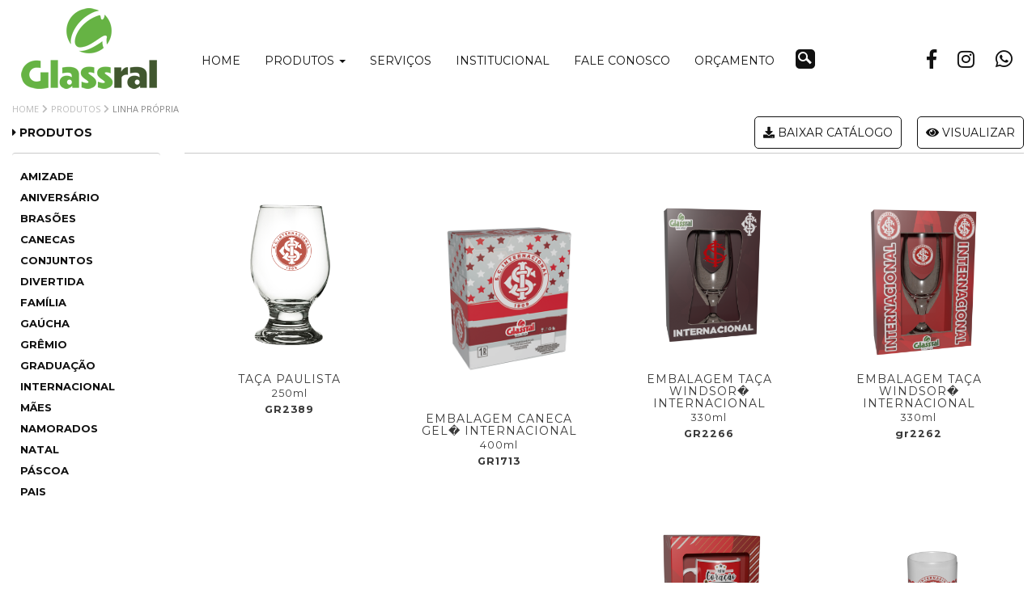

--- FILE ---
content_type: text/html; charset=UTF-8
request_url: https://www.glassral.com.br/produto.php?linha=4&cat=39
body_size: 29747
content:
<!DOCTYPE html>
<html lang="pt">
<head>
<link rel="stylesheet" href="css/menu.css" type="text/css" media="all" /> <!-- Style-CSS --> 
	<meta http-equiv="Content-Type" content="text/html; charset=utf-8" />
<meta name="description" content="Personalização de copos e brindes">
<meta name="author" content="DMWEB | Desenvolvimento de Sites">
<meta name="keywords" content="copos personalizados, kit presente, brindes personalizados, xícaras, copo grêmio, copo inter, copo logotipo">
<meta name="viewport" content="width=device-width, initial-scale=1.0" />
<link rel="shortcut icon" type="image/x-icon" href="favicon.ico">
<title>Glassral Vidro Design</title>
<script type="application/x-javascript">
addEventListener("load", function () {
	setTimeout(hideURLbar, 0);
}, false);

function hideURLbar() {
	window.scrollTo(0, 1);
}
</script>
<!--// Meta tag Keywords -->

<!-- css files -->
<link rel="stylesheet" href="css/bootstrap.css"> <!-- Bootstrap-Core-CSS -->
<link rel="stylesheet" href="css/_bootstrap.css"> <!-- Bootstrap-Core-CSS -->
<link rel="stylesheet" href="css/style.css" type="text/css" media="all" /> <!-- Style-CSS --> 

<link rel="stylesheet" href="css/fontawesome-all.css"> <!-- Font-Awesome-Icons-CSS -->
<!-- //css files -->

<link href="css/prettyPhoto.css" rel="stylesheet" type="text/css" />

<link href="https://fonts.googleapis.com/css?family=Montserrat:300,400,500,600,700,800,900|Open+Sans:400,600,700&display=swap" rel="stylesheet">
<link href="https://fonts.googleapis.com/css?family=Dancing+Script&display=swap" rel="stylesheet">
<link rel="stylesheet" href="https://cdnjs.cloudflare.com/ajax/libs/jquery-modal/0.9.1/jquery.modal.min.css" />

<!-- js -->

<script type="text/javascript" src="js/jquery-2.1.4.min.js"></script><script type="text/javascript" src="js/bootstrap.js"></script> <!-- Necessary-JavaScript-File-For-Bootstrap --> 
<script src="_system/js/default.js" type="text/javascript"></script>
<script src="_system/js/form.js" type="text/javascript"></script>
<script src="_system/js/ajax.js" type="text/javascript"></script>
<script src='js/default.js'></script>
<!-- Global site tag (gtag.js) - Google Analytics -->
<script async src="https://www.googletagmanager.com/gtag/js?id=UA-151041592-1"></script>
<script>
  window.dataLayer = window.dataLayer || [];
  function gtag(){dataLayer.push(arguments);}
  gtag('js', new Date());

  gtag('config', 'UA-151041592-1');
</script>


	<style>
	.img1{
            position: absolute;
            opacity: 1;
            z-index:1;
            width: 100%;
            cursor: pointer;
    }
	 .img1_hover{
            position: absolute;
            width: 100%;
            cursor: pointer;
    }
    .img1:hover {
            opacity:0;
    }
	</style>
</head>

<body>
	<header>
	<div class="top-nav">
		<div>
			<nav class="navbar navbar-expand-lg navbar-light">
				<a class="navbar-brand text-uppercase" href="index.php"><img src="img/logo.png" alt="Logotipo Glassral"/></a>
				<button class="navbar-toggler" type="button" data-toggle="collapse" data-target="#navbarSupportedContent" aria-controls="navbarSupportedContent" aria-expanded="false" aria-label="Toggle navigation">
				<span class="navbar-toggler-icon"></span>
				</button>

				<div class="collapse navbar-collapse justify-content-center pr-md-4" id="navbarSupportedContent">
					
					<ul class="navbar-nav ml-auto">
						<li class="nav-item">
							<a class="nav-link " href="index.php">Home</a>
						</li>
						
						<li class="dropdown nav-item">
							<a href="#" class="dropdown-toggle nav-link" data-toggle="dropdown">Produtos
								<b class="caret"></b>
							</a>
							<ul class="dropdown-menu agile_short_dropdown">
								
									<li>
										<a href="produto.php?linha=5">Linha Personalizada</a>
									</li>
									
									<li>
										<a href="produto.php?linha=4">Linha Própria</a>
									</li>
																</ul>
						</li>
						<li class="nav-item">
							<a class="nav-link " href="servico.php">Serviços</a>
						</li>
						<li class="nav-item">
							<a class="nav-link " href="institucional.php">Institucional</a>
						</li>
						<!--li class="nav-item">
							<a class="nav-link " href="onde_encontrar.php">Onde encontrar</a>
						</li-->
						<li class="nav-item">
							<a class="nav-link " href="fale_conosco.php">Fale conosco</a>
						</li>
						<li class="nav-item">
							<a class="nav-link " href="orcamento.php">Orçamento</a>
						</li>
						<!-- search --->
						<div class="search-bar-agileits">
							<div class="cd-main-header">
								<ul class="cd-header-buttons">
									<li><a class="cd-search-trigger" href="#cd-search"> <span></span></a></li>
								</ul>
								<!-- cd-header-buttons -->
							</div>
							<div id="cd-search" class="cd-search">
								<form action="produto.php" method="post">
									<input name="buscar_produto" type="search" placeholder="Buscar produto">
								</form>
							</div>
						</div>
						<!-- search --->
				
					</ul>
					<div class="social">
												<a href="https://www.facebook.com/Glassral/" target="_blank" class="btn"><i class="fab fa-facebook-f pr-1"></i></a>
						<a href="https://www.instagram.com/glassral/" target="_blank" class="btn"><i class="fab fa-instagram pr-1"></i></a>
						<a href="https://api.whatsapp.com/send?phone=5551992190434&text=Envie sua mensagem" target="_blank" class="btn"><i class="fab fa-whatsapp pr-1"></i></a>
					</div>
				</div>

			</nav>
		</div>
	</div>
</header>
	<div class="caminho">
		<div class="col-lg-12 col-md-12">
			<a href="index.php">Home</a> <i class="fas fa-chevron-right"></i> 
			<a href="produto.php?linha=4">Produtos</a> <i class="fas fa-chevron-right"></i> <p>Linha Própria</p>			
			
		</div>
	</div>
	<section class="produtos">
		<div class="col-lg-2 col-md-12 pull-left">
	<h3><i class="fas fa-caret-right"></i> Produtos</h3>
	
	<ul class="accordion-menu">
				<li>
			<div class="dropdownlink dropdown-toggle"><i class="menu_treino"></i>Amizade</div></a>

				<ul class="submenuItems"><li><a href="produto.php?linha=4&cat=71">Ver todos</a></li><li><a href="produto.php?linha=4&cat=71&sub=1">Canecas</a></li><li><a href="produto.php?linha=4&cat=71&sub=3">Taças</a></li></ul>			
		</li>
				<li>
			<div class="dropdownlink dropdown-toggle"><i class="menu_treino"></i>Aniversário</div></a>

				<ul class="submenuItems"><li><a href="produto.php?linha=4&cat=20">Ver todos</a></li><li><a href="produto.php?linha=4&cat=20&sub=7">Taças</a></li></ul>			
		</li>
				<li>
			<div class="dropdownlink dropdown-toggle"><i class="menu_treino"></i>Brasões</div></a>

				<ul class="submenuItems"><li><a href="produto.php?linha=4&cat=74">Ver todos</a></li><li><a href="produto.php?linha=4&cat=74&sub=9">Taças</a></li><li><a href="produto.php?linha=4&cat=74&sub=10">Canecas de Chopp</a></li><li><a href="produto.php?linha=4&cat=74&sub=11">Copos</a></li></ul>			
		</li>
				<li>
			<div class="dropdownlink dropdown-toggle"><i class="menu_treino"></i>Canecas</div></a>

				<ul class="submenuItems"><li><a href="produto.php?linha=4&cat=69">Ver todos</a></li><li><a href="produto.php?linha=4&cat=69&sub=89">Canecas</a></li></ul>			
		</li>
				<li>
			<a href="produto.php?linha=4&cat=16"><div class="dropdownlink"><i class="menu_treino"></i>Conjuntos</div></a>			
		</li>
				<li>
			<div class="dropdownlink dropdown-toggle"><i class="menu_treino"></i>Divertida</div></a>

				<ul class="submenuItems"><li><a href="produto.php?linha=4&cat=26">Ver todos</a></li><li><a href="produto.php?linha=4&cat=26&sub=13">Copos</a></li><li><a href="produto.php?linha=4&cat=26&sub=14">Taças</a></li><li><a href="produto.php?linha=4&cat=26&sub=15">Canecas</a></li></ul>			
		</li>
				<li>
			<div class="dropdownlink dropdown-toggle"><i class="menu_treino"></i>Família</div></a>

				<ul class="submenuItems"><li><a href="produto.php?linha=4&cat=30">Ver todos</a></li><li><a href="produto.php?linha=4&cat=30&sub=17">Taças</a></li><li><a href="produto.php?linha=4&cat=30&sub=19">Canecas</a></li></ul>			
		</li>
				<li>
			<div class="dropdownlink dropdown-toggle"><i class="menu_treino"></i>Gaúcha</div></a>

				<ul class="submenuItems"><li><a href="produto.php?linha=4&cat=35">Ver todos</a></li><li><a href="produto.php?linha=4&cat=35&sub=22">Taças</a></li><li><a href="produto.php?linha=4&cat=35&sub=23">Copos</a></li><li><a href="produto.php?linha=4&cat=35&sub=24">Canecas</a></li></ul>			
		</li>
				<li>
			<div class="dropdownlink dropdown-toggle"><i class="menu_treino"></i>Grêmio</div></a>

				<ul class="submenuItems"><li><a href="produto.php?linha=4&cat=37">Ver todos</a></li><li><a href="produto.php?linha=4&cat=37&sub=81">Conjuntos</a></li><li><a href="produto.php?linha=4&cat=37&sub=28">Taças</a></li><li><a href="produto.php?linha=4&cat=37&sub=29">Copos</a></li><li><a href="produto.php?linha=4&cat=37&sub=30">Canecas</a></li><li><a href="produto.php?linha=4&cat=37&sub=83">Canecas de Chopp</a></li></ul>			
		</li>
				<li>
			<div class="dropdownlink dropdown-toggle"><i class="menu_treino"></i>Graduação</div></a>

				<ul class="submenuItems"><li><a href="produto.php?linha=4&cat=68">Ver todos</a></li><li><a href="produto.php?linha=4&cat=68&sub=32">Taças</a></li><li><a href="produto.php?linha=4&cat=68&sub=33">Canecas</a></li></ul>			
		</li>
				<li>
			<div class="dropdownlink dropdown-toggle"><i class="menu_treino"></i>Internacional</div></a>

				<ul class="submenuItems"><li><a href="produto.php?linha=4&cat=39">Ver todos</a></li><li><a href="produto.php?linha=4&cat=39&sub=80">Conjuntos</a></li><li><a href="produto.php?linha=4&cat=39&sub=34">Taças</a></li><li><a href="produto.php?linha=4&cat=39&sub=35">Copos</a></li><li><a href="produto.php?linha=4&cat=39&sub=36">Canecas</a></li><li><a href="produto.php?linha=4&cat=39&sub=82">Canecas de Chopp</a></li></ul>			
		</li>
				<li>
			<div class="dropdownlink dropdown-toggle"><i class="menu_treino"></i>Mães</div></a>

				<ul class="submenuItems"><li><a href="produto.php?linha=4&cat=40">Ver todos</a></li><li><a href="produto.php?linha=4&cat=40&sub=37">Taças</a></li><li><a href="produto.php?linha=4&cat=40&sub=39">Canecas</a></li></ul>			
		</li>
				<li>
			<div class="dropdownlink dropdown-toggle"><i class="menu_treino"></i>Namorados</div></a>

				<ul class="submenuItems"><li><a href="produto.php?linha=4&cat=44">Ver todos</a></li><li><a href="produto.php?linha=4&cat=44&sub=40">Taças</a></li><li><a href="produto.php?linha=4&cat=44&sub=42">Canecas</a></li></ul>			
		</li>
				<li>
			<a href="produto.php?linha=4&cat=90"><div class="dropdownlink"><i class="menu_treino"></i>Natal</div></a>			
		</li>
				<li>
			<a href="produto.php?linha=4&cat=91"><div class="dropdownlink"><i class="menu_treino"></i>Páscoa</div></a>			
		</li>
				<li>
			<div class="dropdownlink dropdown-toggle"><i class="menu_treino"></i>Pais</div></a>

				<ul class="submenuItems"><li><a href="produto.php?linha=4&cat=47">Ver todos</a></li><li><a href="produto.php?linha=4&cat=47&sub=43">Canecas de Chopp</a></li><li><a href="produto.php?linha=4&cat=47&sub=44">Taças</a></li><li><a href="produto.php?linha=4&cat=47&sub=45">Canecas</a></li></ul>			
		</li>
			</ul>
</div>	
<script>
var slidebar_width  = 290; //slidebar width + padding size
var slide_bar       = $(".side-menu-wrapper"); //slidebar
var slide_open_btn  = $(".slide-menu-open"); //slidebar close btn
var slide_close_btn = $(".menu-close"); //slidebar close btn
var overlay         = $(".side-menu-overlay"); //slidebar close btn

slide_open_btn.click(function(e){
    e.preventDefault();
    slide_bar.css( {"right": "0px"}); //change to "right" for right positioned menu
    overlay.css({"opacity":"1", "width":"100%"});
});
slide_close_btn.click(function(e){
    e.preventDefault();
    slide_bar.css({"right": "-"+ slidebar_width + "px"}); //change to "right" for right positioned menu
    overlay.css({"opacity":"0", "width":"0"});  
});
</script><div class="col-lg-10 col-md-12 pull-left">		
			<div class="btsProd">
				<a href="upload/site_catalogo/catalogo_propria_2023.pdf" target="_blank"><i class="fas fa-download"></i> Baixar catálogo</a>
						<a href="catalogo.php?linha=4" target="_blank"><i class="fas fa-eye"></i> Visualizar</a>
									</div>

			<ul class="portfolio-area produtoList">
					
						<li class="col-lg-3 col-md-12" data-id="id-0" data-type="cat-item-4">
							<div>
								<span class="image-block img-hover">
								<a href="detalhe.php?id=1870">
									<div class="img1"><img src="upload/site_produto/1870/4572.png" class="img-responsive" alt="Taça Paulista"></div>
									<div class="img_hover"><img src="upload/site_produto/1870/4572.png" class="img-responsive"></div>
									<div class="port-info">
										<h5>Taça Paulista</h5>
										<p class="noBold">250ml</p>
										<p>GR2389</p>
									</div>
								</a>
							</span>
							</div>
						</li>
						
						<li class="col-lg-3 col-md-12" data-id="id-0" data-type="cat-item-4">
							<div>
								<span class="image-block img-hover">
								<a href="detalhe.php?id=1761">
									<div class="img1"><img src="upload/site_produto/1761/3857.png" class="img-responsive" alt="Embalagem Caneca Gel� Internacional"></div>
									<div class="img_hover"><img src="upload/site_produto/1761/3857.png" class="img-responsive"></div>
									<div class="port-info">
										<h5>Embalagem Caneca Gel� Internacional</h5>
										<p class="noBold">400ml</p>
										<p>GR1713</p>
									</div>
								</a>
							</span>
							</div>
						</li>
						
						<li class="col-lg-3 col-md-12" data-id="id-0" data-type="cat-item-4">
							<div>
								<span class="image-block img-hover">
								<a href="detalhe.php?id=1759">
									<div class="img1"><img src="upload/site_produto/1759/4665.png" class="img-responsive" alt="Embalagem taça Windsor� Internacional"></div>
									<div class="img_hover"><img src="upload/site_produto/1759/4665.png" class="img-responsive"></div>
									<div class="port-info">
										<h5>Embalagem taça Windsor� Internacional</h5>
										<p class="noBold">330ml</p>
										<p>GR2266</p>
									</div>
								</a>
							</span>
							</div>
						</li>
						
						<li class="col-lg-3 col-md-12" data-id="id-0" data-type="cat-item-4">
							<div>
								<span class="image-block img-hover">
								<a href="detalhe.php?id=1757">
									<div class="img1"><img src="upload/site_produto/1757/4666.png" class="img-responsive" alt="Embalagem taça Windsor� Internacional"></div>
									<div class="img_hover"><img src="upload/site_produto/1757/4666.png" class="img-responsive"></div>
									<div class="port-info">
										<h5>Embalagem taça Windsor� Internacional</h5>
										<p class="noBold">330ml</p>
										<p>gr2262</p>
									</div>
								</a>
							</span>
							</div>
						</li>
						
						<li class="col-lg-3 col-md-12" data-id="id-0" data-type="cat-item-4">
							<div>
								<span class="image-block img-hover">
								<a href="detalhe.php?id=1688">
									<div class="img1"><img src="upload/site_produto/1688/4667.png" class="img-responsive" alt="Embalagem Caneca Reta | Inter Namorados"></div>
									<div class="img_hover"><img src="upload/site_produto/1688/4667.png" class="img-responsive"></div>
									<div class="port-info">
										<h5>Embalagem Caneca Reta | Inter Namorados</h5>
										<p class="noBold">300ml</p>
										<p>GR2033</p>
									</div>
								</a>
							</span>
							</div>
						</li>
						
						<li class="col-lg-3 col-md-12" data-id="id-0" data-type="cat-item-4">
							<div>
								<span class="image-block img-hover">
								<a href="detalhe.php?id=1686">
									<div class="img1"><img src="upload/site_produto/1686/3220.png" class="img-responsive" alt="Caneca Reta | Inter"></div>
									<div class="img_hover"><img src="upload/site_produto/1686/3220.png" class="img-responsive"></div>
									<div class="port-info">
										<h5>Caneca Reta | Inter</h5>
										<p class="noBold">300ml</p>
										<p>GR2025</p>
									</div>
								</a>
							</span>
							</div>
						</li>
						
						<li class="col-lg-3 col-md-12" data-id="id-0" data-type="cat-item-4">
							<div>
								<span class="image-block img-hover">
								<a href="detalhe.php?id=1685">
									<div class="img1"><img src="upload/site_produto/1685/3216.png" class="img-responsive" alt="Embalagem Munich | Inter"></div>
									<div class="img_hover"><img src="upload/site_produto/1685/3216.png" class="img-responsive"></div>
									<div class="port-info">
										<h5>Embalagem Munich | Inter</h5>
										<p class="noBold">300ml</p>
										<p>GR2196</p>
									</div>
								</a>
							</span>
							</div>
						</li>
						
						<li class="col-lg-3 col-md-12" data-id="id-0" data-type="cat-item-4">
							<div>
								<span class="image-block img-hover">
								<a href="detalhe.php?id=1684">
									<div class="img1"><img src="upload/site_produto/1684/3212.png" class="img-responsive" alt="Embalagem Floripa | Inter"></div>
									<div class="img_hover"><img src="upload/site_produto/1684/3212.png" class="img-responsive"></div>
									<div class="port-info">
										<h5>Embalagem Floripa | Inter</h5>
										<p class="noBold">300ml</p>
										<p>GR1928</p>
									</div>
								</a>
							</span>
							</div>
						</li>
						
						<li class="col-lg-3 col-md-12" data-id="id-0" data-type="cat-item-4">
							<div>
								<span class="image-block img-hover">
								<a href="detalhe.php?id=1250">
									<div class="img1"><img src="upload/site_produto/1250/4668.png" class="img-responsive" alt="Embalagem Floripa | Inter Ouro"></div>
									<div class="img_hover"><img src="upload/site_produto/1250/4668.png" class="img-responsive"></div>
									<div class="port-info">
										<h5>Embalagem Floripa | Inter Ouro</h5>
										<p class="noBold">300ml</p>
										<p>GR1678</p>
									</div>
								</a>
							</span>
							</div>
						</li>
						
						<li class="col-lg-3 col-md-12" data-id="id-0" data-type="cat-item-4">
							<div>
								<span class="image-block img-hover">
								<a href="detalhe.php?id=1112">
									<div class="img1"><img src="upload/site_produto/1112/4669.png" class="img-responsive" alt="Embalagem Floripa | Inter Faixas"></div>
									<div class="img_hover"><img src="upload/site_produto/1112/4669.png" class="img-responsive"></div>
									<div class="port-info">
										<h5>Embalagem Floripa | Inter Faixas</h5>
										<p class="noBold">300ml</p>
										<p>GR1541</p>
									</div>
								</a>
							</span>
							</div>
						</li>
						
						<li class="col-lg-3 col-md-12" data-id="id-0" data-type="cat-item-4">
							<div>
								<span class="image-block img-hover">
								<a href="detalhe.php?id=1026">
									<div class="img1"><img src="upload/site_produto/1026/4670.png" class="img-responsive" alt="Embalagem Caneca Reta | Inter Escudo"></div>
									<div class="img_hover"><img src="upload/site_produto/1026/4670.png" class="img-responsive"></div>
									<div class="port-info">
										<h5>Embalagem Caneca Reta | Inter Escudo</h5>
										<p class="noBold">300ml</p>
										<p>GR1450</p>
									</div>
								</a>
							</span>
							</div>
						</li>
						
						<li class="col-lg-3 col-md-12" data-id="id-0" data-type="cat-item-4">
							<div>
								<span class="image-block img-hover">
								<a href="detalhe.php?id=1025">
									<div class="img1"><img src="upload/site_produto/1025/3878.png" class="img-responsive" alt="Kit Caipira Inter | 2 Peças"></div>
									<div class="img_hover"><img src="upload/site_produto/1025/3878.png" class="img-responsive"></div>
									<div class="port-info">
										<h5>Kit Caipira Inter | 2 Peças</h5>
										<p class="noBold">350ml</p>
										<p>GR1448</p>
									</div>
								</a>
							</span>
							</div>
						</li>
						
						<li class="col-lg-3 col-md-12" data-id="id-0" data-type="cat-item-4">
							<div>
								<span class="image-block img-hover">
								<a href="detalhe.php?id=813">
									<div class="img1"><img src="upload/site_produto/813/2661.png" class="img-responsive" alt="Embalagem Taberna | Inter Ouro"></div>
									<div class="img_hover"><img src="upload/site_produto/813/2660.png" class="img-responsive"></div>
									<div class="port-info">
										<h5>Embalagem Taberna | Inter Ouro</h5>
										<p class="noBold">340ml</p>
										<p>GR1218</p>
									</div>
								</a>
							</span>
							</div>
						</li>
						
						<li class="col-lg-3 col-md-12" data-id="id-0" data-type="cat-item-4">
							<div>
								<span class="image-block img-hover">
								<a href="detalhe.php?id=812">
									<div class="img1"><img src="upload/site_produto/812/2663.png" class="img-responsive" alt="Embalagem Taberna | Inter Campeão de Tudo"></div>
									<div class="img_hover"><img src="upload/site_produto/812/2662.png" class="img-responsive"></div>
									<div class="port-info">
										<h5>Embalagem Taberna | Inter Campeão de Tudo</h5>
										<p class="noBold">340ml</p>
										<p>GR1217</p>
									</div>
								</a>
							</span>
							</div>
						</li>
						
						<li class="col-lg-3 col-md-12" data-id="id-0" data-type="cat-item-4">
							<div>
								<span class="image-block img-hover">
								<a href="detalhe.php?id=792">
									<div class="img1"><img src="upload/site_produto/792/4598.png" class="img-responsive" alt="Embalagem Caninha | Inter"></div>
									<div class="img_hover"><img src="upload/site_produto/792/4598.png" class="img-responsive"></div>
									<div class="port-info">
										<h5>Embalagem Caninha | Inter</h5>
										<p class="noBold">100ml</p>
										<p>GR1159</p>
									</div>
								</a>
							</span>
							</div>
						</li>
						
						<li class="col-lg-3 col-md-12" data-id="id-0" data-type="cat-item-4">
							<div>
								<span class="image-block img-hover">
								<a href="detalhe.php?id=564">
									<div class="img1"><img src="upload/site_produto/564/3745.png" class="img-responsive" alt="Kit Munich Inter | 2 Copos"></div>
									<div class="img_hover"><img src="upload/site_produto/564/3745.png" class="img-responsive"></div>
									<div class="port-info">
										<h5>Kit Munich Inter | 2 Copos</h5>
										<p class="noBold">300ml</p>
										<p>GR139</p>
									</div>
								</a>
							</span>
							</div>
						</li>
						
						<li class="col-lg-3 col-md-12" data-id="id-0" data-type="cat-item-4">
							<div>
								<span class="image-block img-hover">
								<a href="detalhe.php?id=114">
									<div class="img1"><img src="upload/site_produto/114/2678.png" class="img-responsive" alt="Conjunto Happy Hour Windsor | Inter"></div>
									<div class="img_hover"><img src="upload/site_produto/114/2677.png" class="img-responsive"></div>
									<div class="port-info">
										<h5>Conjunto Happy Hour Windsor | Inter</h5>
										<p class="noBold">4 Copos 330ml | 1 Balde</p>
										<p>GR676</p>
									</div>
								</a>
							</span>
							</div>
						</li>
						
						<li class="col-lg-3 col-md-12" data-id="id-0" data-type="cat-item-4">
							<div>
								<span class="image-block img-hover">
								<a href="detalhe.php?id=103">
									<div class="img1"><img src="upload/site_produto/103/3236.png" class="img-responsive" alt="Conjunto Caipira Inter | 5 Peças"></div>
									<div class="img_hover"><img src="upload/site_produto/103/3236.png" class="img-responsive"></div>
									<div class="port-info">
										<h5>Conjunto Caipira Inter | 5 Peças</h5>
										<p class="noBold">1 Copo 350ml | 1 Faca | 1 Colher | 1 Soc</p>
										<p>GR409</p>
									</div>
								</a>
							</span>
							</div>
						</li>
										</ul>
		</div>
		<div class="clear"></div>
	</section>
	
	<!-- Newsletter -->
<section class="newsletter text-center py-5">
	<div class="container">
		<h3> Newsletter </h3>
		
		<div class="subscribe_inner">
			<p class="mb-4">Preencha o formulário abaixo e receba as nossas novidades.</p>
			<form name="frm_news" id="frm_news" action="structure/insereCadastroNews.php" method="post">
				<input type="text" class="input" label="Informe seu e-mail" id="Informe seu e-mail_EML1" name="email_news" value="" placeholder="Informe seu e-mail" />				 <input type="submit" value="Ok" onclick="javascript: f.send('frm_news');" class="mt-3">
				 <div class="clear"></div>
			</form>			
		</div>
		
	</div>
</section>
<!-- //Newsletter -->
<!-- footer -->	
<footer>
	<div class="py-3 py-md-4">
			<div class="col-lg-9 col-md-12">
				<ul>
					<div class="col-lg-3 col-md-12">
						<h4>Produtos</h4>
						<li><a href="produto.php?linha=4"><i class="fas fa-caret-right"></i> Linha Própria</a></li>
						<li><a href="produto.php?linha=5"><i class="fas fa-caret-right"></i> Linha Personalizada</a></li>
						<li><a href="orcamento.php"><i class="fas fa-caret-right"></i> Orçamento</a></li>
					</div>
					<div class="col-lg-5 col-md-12">
						<h4>&nbsp;</h4>
						<!--li><a href="onde_encontrar.php"><i class="fas fa-caret-right"></i> Onde encontrar</a></li-->
						<li><a href="catalogo.php?id=1"><i class="fas fa-caret-right"></i> Catálogo Linha Personalizada</a></li>
						<li><a href="catalogo.php?id=2"><i class="fas fa-caret-right"></i> Catálogo Linha Própria</a></li>
					</div>
					<div class="col-lg-3 col-md-12">
						<h4>Institucional</h4>
						<li><a href="servico.php"><i class="fas fa-caret-right"></i> Serviços</a></li>
						<li><a href="institucional.php"><i class="fas fa-caret-right"></i> Institucional</a></li>
						<li><a href="fale_conosco.php"><i class="fas fa-caret-right"></i> Fale Conosco</a></li>
						<li><a href="perguntas_frequentes.php"><i class="fas fa-caret-right"></i> Perguntas Frequentes</a></li>
					</div>
				</ul>
				
			</div>
			<div class="col-lg-3 col-md-12">
				<h4>Acompanhe-nos</h4>
								<a href="https://www.facebook.com/Glassral/" target="_blank" class="btn"><i class="fab fa-facebook-f pr-1"></i></a>
				<a href="https://www.instagram.com/glassral/" target="_blank" class="btn"><i class="fab fa-instagram pr-1"></i></a>
				<a href="https://api.whatsapp.com/send?phone=5551992190434&text=Envie sua mensagem" target="_blank" class="btn"><i class="fab fa-whatsapp pr-1"></i></a>
				
			</div>
			<div class="clear"></div>
			
			<div class="col-lg-12 col-md-12 copy">
				<p class="py-lg-4">© 2019 Glassral - Todos os direitos reservados.</p><a href="http://dmweb.net.br/" target="_blank" title="Desenvolvido por DMWEB Soluções Digitais"><img src="img/dmweb.png" alt="Logo DMWEB Desenvolvendo Soluções Exclusivas para o seu Negócio"/></a>
			</div>
	</div>
</footer>
<script src="//code.jivosite.com/widget.js" data-jv-id="VGZ0MQ4LMx" async></script>
<!-- footer -->

<!-- js-scripts -->		

	
	<!-- //js -->	
	
	<!-- Banner Responsive slider -->
	<script src="js/responsiveslides.min.js"></script>
	<script>
		// You can also use "$(window).load(function() {"
		$(function () {
			// Slideshow 3
			$("#slider3").responsiveSlides({
				auto: true,
				pager: false,
				nav: true,
				speed: 500,
				namespace: "callbacks",
				before: function () {
					$('.events').append("<li>before event fired.</li>");
				},
				after: function () {
					$('.events').append("<li>after event fired.</li>");
				}
			});

		});
	</script>
	<!-- // Banner Responsive slider -->

	
	<!-- search-bar -->
	<script src="js/main.js"></script>
	<!-- //search-bar -->
	
	<!-- start-smoth-scrolling -->
	<script src="js/SmoothScroll.min.js"></script>
	<script type="text/javascript" src="js/move-top.js"></script>
	<script type="text/javascript" src="js/easing.js"></script>
	<script type="text/javascript">
		jQuery(document).ready(function($) {
			$(".scroll").click(function(event){		
				event.preventDefault();
				$('html,body').animate({scrollTop:$(this.hash).offset().top},1000);
			});
		});
	</script>
	<!-- here stars scrolling icon -->
	<script type="text/javascript">
		$(document).ready(function() {
			/*
				var defaults = {
				containerID: 'toTop', // fading element id
				containerHoverID: 'toTopHover', // fading element hover id
				scrollSpeed: 1200,
				easingType: 'linear' 
				};
			*/
								
			$().UItoTop({ easingType: 'easeOutQuart' });
								
			});
	</script>
	<!-- //here ends scrolling icon -->
	<!-- start-smoth-scrolling -->

	<!-- jQuery-Photo-filter-lightbox-Gallery-plugin -->
	<script type="text/javascript" src="js/jquery-1.7.2.js"></script>
	<script src="js/jquery.quicksand.js" type="text/javascript"></script>
	<script src="js/script.js" type="text/javascript"></script>
	<script src="js/jquery.prettyPhoto.js" type="text/javascript"></script>
	<script src="https://cdnjs.cloudflare.com/ajax/libs/jquery-modal/0.9.1/jquery.modal.min.js"></script>
	<!-- //jQuery-Photo-filter-lightbox-Gallery-plugin -->

<!-- //js-scripts -->	 <script>
	 $(function() {
	  var Accordion = function(el, multiple) {
		this.el = el || {};
		// more then one submenu open?
		this.multiple = multiple || false;
		
		var dropdownlink = this.el.find('.dropdownlink');
		dropdownlink.on('click',
						{ el: this.el, multiple: this.multiple },
						this.dropdown);
	  };
	  
	  Accordion.prototype.dropdown = function(e) {
		var $el = e.data.el,
			$this = $(this),
			//this is the ul.submenuItems
			$next = $this.next();
		
		$next.slideToggle();
		$this.parent().toggleClass('open');
		
		if(!e.data.multiple) {
		  //show only one menu at the same time
		  $el.find('.submenuItems').not($next).slideUp().parent().removeClass('open');
		}
	  }
	  
	  var accordion = new Accordion($('.accordion-menu'), false);
	})
	 </script>
</body>
</html>


--- FILE ---
content_type: text/css
request_url: https://www.glassral.com.br/css/menu.css
body_size: 1383
content:
.slide-menu-open{margin: 0 auto 20px auto;color:#222; border:1px solid #222; padding:0 15px; line-height:40px; display:table; text-transform:uppercase; font-weight:bold; border-radius:5px;}
.side-menu-wrapper { /* style menu wrapper */
    overflow: hidden;
    background:#fff;
    padding: 40px 0 0 10px;
    position: fixed; /* Fixed position */
    top: 0;
    right: -290px; /* Sidebar initial position. "right" for right positioned menu */
    height: 100%;
    z-index: 2;
    transition: 0.5s; /* CSS transition speed */
    width: 250px;
    font-size: 20px;
	z-index:500;
}
.side-menu-wrapper > ul{ /* css ul list style */
    list-style:none;
    padding:0;
    margin:0;
    overflow-y: auto; /* enable scroll for menu items */
    width:500px; /* this width will hide scroll bar */
    height:95%;
}
.side-menu-wrapper > ul > li > a { /* links */
    display: block;
    border-bottom: 1px solid #131313;
    padding: 6px 4px 6px 4px;
    color: #989898;
    transition: 0.3s;
    text-decoration: none;
}
.side-menu-wrapper > a.menu-close { /* close button */
    padding: 8px 0 4px 23px;
    color: #6B6B6B;
    display: block;
    margin: -30px 0 -10px -20px;
    font-size: 35px;
    text-decoration: none;
}

.side-menu-overlay { /* overlay */
    height: 100%;
    width: 0;
    position: fixed;
    z-index: 1;
    top: 0;
    left: 0;
    background-color: rgba(0,0,0,.7);
    overflow-y: auto;
    overflow-x: hidden;
    text-align: center;
    opacity: 0;
    transition: opacity 1s;
}

--- FILE ---
content_type: text/css
request_url: https://www.glassral.com.br/css/style.css
body_size: 44189
content:
/*--
Author: W3layouts
Author URL: http://w3layouts.com
License: Creative Commons Attribution 3.0 Unported
License URL: http://creativecommons.org/licenses/by/3.0/
--*/
body{
	padding:0;
	margin:0;
	background:#fff;
	position:relative;
	font-family: 'Open Sans', sans-serif;
}
body a{
    transition:0.5s all;
	-webkit-transition:0.5s all;
	-moz-transition:0.5s all;
	-o-transition:0.5s all;
	-ms-transition:0.5s all;
	font-family: 'Montserrat', sans-serif;
}
a:hover{
	text-decoration:none;
}
input[type="button"],input[type="submit"],.contact-form input[type="submit"]{
	transition:0.5s all;
	-webkit-transition:0.5s all;
	-moz-transition:0.5s all;
	-o-transition:0.5s all;
	-ms-transition:0.5s all;
}
h1,h2,h3,h4,h5,h6{
	margin:0;	
	font-family: 'Montserrat', sans-serif;
}	
p{
	margin:0;
	color:#858585;
	font-size:14px;line-height:160%;
}
ul{
	margin:0;
	padding:0;
}
label{
	margin:0;
}
img{
	width:100%;
}
h2{font-size:24px; text-transform:uppercase; color:#111111; font-weight:700; margin-bottom:15px;}
/*--header--*/
.pull-right{float:right;}
footer i{color:#616161;}
select, input[type=text]{border:1px solid #111;line-height:38px; padding:0 10px; height:38px; color:#777777; font-size:14px; width:100%;}
textarea[type=text]{border:1px solid #111 !important; padding:10px; height:120px; color:#777777; font-size:14px; width:100%;}
.servico input[type=text]{margin-bottom:15px;}
.ondeencontrar input[type=submit]{width:30%;}
input[type=file]{margin-bottom:20px;}
input[type=submit]{
	 font-size: 16px;
    padding: 0;
	line-height:34px;
	width:100%;
    background: #111;color:#fff; font-weight:700;
    border: 2px solid #111;
	outline: none;
    box-sizing: border-box;
    cursor: pointer;
	text-transform:uppercase;font-family: 'Montserrat', sans-serif;  margin:0 !important; 
}input[type=submit]:hover{
	 font-size: 16px;
    padding: 0;
	line-height:34px;
    background: #fff;color:#111; font-weight:700;
    border: 2px solid #111;
	outline: none;
    box-sizing: border-box;
    cursor: pointer;
	text-transform:uppercase;font-family: 'Montserrat', sans-serif;  margin:0 !important;
}
.ondeencontrar select{
	width: 100%;
	outline: none;
    border: 1px solid #7c7c7c;
	display: block;
    box-sizing: border-box;float:left; margin-right:15px;
}
.blocker{top:60px !important;}
.cidadeOnde{margin:40px 0  0; padding:40px 0; background:#EEEEEE; }
.cidadeOnde h2{text-align:center;}
.cidadeOnde p{color:#545454; line-height:250%;}
h3.text-center{font-size:18px; text-transform:uppercase;}
.noBold{font-weight:normal !important;}

/*--/navigation --*/
.social{clear:both; display:table;position:absolute; right:15px; top:48px;}
.btn{font-size:24px;}
.navbar-expand-lg .navbar-collapse{margin-top:30px;}
.social a{color:#111;}
button.btn{background:none;}
.navbar-light .navbar-brand {
    color: #fff;
    letter-spacing: 5px;
    font-size: 40px;
	display:table;
}
.navbar-light .navbar-nav .nav-link {
    color:#111111;font-size:14px; text-transform:uppercase;
}
.navbar-light .navbar-nav .show > .nav-link, .navbar-light .navbar-nav .active > .nav-link, .navbar-light .navbar-nav .nav-link.show, .navbar-light .navbar-nav .nav-link.active {
    color: #337321;
}
li.nav-item a {
    color:#111111;font-size:14px; text-transform:uppercase;
}
li.nav-item {
    margin: 0 5px;
}
.work{margin:40px 0 !important;}
.top-nav {
    width: 100%;
    position: fixed;
    z-index: 99;
    background: rgba(255, 255, 255, 1);
}
.navbar-light .navbar-nav .nav-link:hover, .navbar-light .navbar-nav .nav-link:focus {}
.navbar-light .navbar-nav .nav-link:hover, .navbar-light .navbar-nav .nav-link:focus {
    
}
.navbar-expand-lg .navbar-nav .nav-link {
    padding-right: 1rem;
    padding-left: 1rem;
}
.navbar-expand-lg .navbar-nav .dropdown-menu{padding:15px 20px;}
.dropdown-menu{min-width:14em;}
/*catalogo*/
.catalogo{margin-bottom:40px;}
.left20{margin-left:20px;}

/*home*/
.slider-img{  background-size: cover !important;
min-height: 500px;}  
.rslides {
position: relative;
list-style: none;
overflow: hidden;
width: 100%;
padding: 0;
margin: 0;
}
.rslides li {
-webkit-backface-visibility: hidden;
position: absolute;
display: none;
width: 100%;
left: 0;
top: 0;
}
.rslides li:first-child {
position: relative;
display: block;
float: left;
}
.rslides img {
display: block;
height: auto;
float: left;
width: 100%;
border: 0;
}
/*-- //banner Slider --*/
.rslides {
margin: 0 auto 40px;
}
#slider2,
#slider3 {
box-shadow: none;
-moz-box-shadow: none;
-webkit-box-shadow: none;
margin: 0 auto;
}
.rslides_tabs {
list-style: none;
padding: 0;
background: rgba(0,0,0,.25);
box-shadow: 0 0 1px rgba(255,255,255,.3), inset 0 0 5px rgba(0,0,0,1.0);
-moz-box-shadow: 0 0 1px rgba(255,255,255,.3), inset 0 0 5px rgba(0,0,0,1.0);
-webkit-box-shadow: 0 0 1px rgba(255,255,255,.3), inset 0 0 5px rgba(0,0,0,1.0);
font-size: 18px;
list-style: none;
margin: 0 auto 50px;
max-width: 540px;
padding: 10px 0;
text-align: center;
width: 100%;
}
.rslides_tabs li {
display: inline;
float: none;
margin-right: 1px;
}
.rslides_tabs a {
width: auto;
line-height: 20px;
padding: 9px 20px;
height: auto;
background: transparent;
display: inline;
}
.rslides_tabs li:first-child {
margin-left: 0;
}
.rslides_tabs .rslides_here a {
background: rgba(255,255,255,.1);
color: #fff;
font-weight: bold;
}


/*produto detalhe*/
.produto-detalhe h3{font-size:18px; text-transform:uppercase; color:#111; font-weight:600;}
.produto-detalhe h5{font-size:14px; text-transform:uppercase; color:#111; font-weight:500;}
.produto-detalhe h4{font-size:13px; text-transform:uppercase; color:#111; font-weight:400; margin-top:20px;}
.produto-detalhe h2{font-size:18px; text-transform:uppercase; color:#111; font-weight:700; margin-top:40px;}
.produto-detalhe h2 span{font-size:14px; text-transform:none; color:#111; font-weight:700; }
.produto-detalhe input[type=text] {
    margin-bottom: 15px;
}

/*--//navigation --*/
header{min-height:118px;}
.navbar{margin-bottom:0;}
/*caminho*/
.caminho{clear:both;border-top: 1px solid #CACACA; padding-top:5px; padding-bottom:15px;}
.caminho i{color:#BBBBBB; font-size:11px;}
.caminho a{text-transform:uppercase; color:#BABABA; font-size:11px;font-family: 'Open Sans', sans-serif;}
.caminho p{text-transform:uppercase; color:#858585; font-size:11px; display:inline;}
.voltar{border:1px solid #111; padding:5px 10px; border-radius:5px; font-size:14px !important; font-weight:bold;text-transform:uppercase; color:#111 !important; display:table; float:right;font-family: 'Montserrat', sans-serif!important; }
.voltar:hover{border:1px solid #111; background:#111; padding:5px 10px; border-radius:5px; font-size:14px !important; text-transform:uppercase; color:#fff !important; display:table; float:right;font-family: 'Montserrat', sans-serif!important; }
.voltar i{color:#111 !important; }
.voltar:hover i{color:#fff !important; }


/*produtos*/
.produtos{padding-bottom:40px;}
.produtos h3{color:#111111; font-size:14px; font-weight:bold; text-transform:uppercase; line-height:40px;}
.btsProd{
	text-align:right;
}.btsProd a{
	border:1px solid #111; padding:0 10px; line-height:38px; font-size:14px; text-transform:uppercase; display:inline-table; border-radius:5px; color:#111; margin-left:15px;
}
.produtoList{border-top:1px solid #CACACA; margin-top:5px; padding:30px 0 40px 0;}
/*menu prod*/
.accordion-menu {
  width: 100%;
  max-width: 350px;
  margin: 5px auto 40px;
  background: #fff;
  border-radius: 4px;
  list-style:none;
  border-top:1px solid #CACACA;
  padding-top:15px;
}

.accordion-menu li.open .dropdownlink {
  color:#638E38 !important;
}
.accordion-menu li.open .dropdownlink .fa-chevron-down {
  -webkit-transform: rotate(180deg);
          transform: rotate(180deg);
}

.accordion-menu li:last-child .dropdownlink {
  border-bottom: 0;
}

.dropdownlink {
  cursor: pointer;
  display:block; color:#111111; font-weight:bold;font-size:13px;line-height:200%; text-transform:uppercase; 
  position: relative;
  transition: all 0.4s ease-out;
  font-family: 'Montserrat', sans-serif;
  margin-left:10px;
}
.dropdownlink:hover{
  cursor: pointer;
  display:block;  line-height:200%; color:#638E38; text-transform:uppercase;
  position: relative;
  transition: all 0.4s ease-out;
}
.dropdownlink .fa-chevron-down {
  right: 12px;
  left: auto;
}

.submenuItems {
  display: none;
  margin-left:15px;
  list-style:none;
}
.submenuItems li {
  border-bottom: 0;
}

.submenuItems a {
  border:0 !important;
  transition: all 0.4s ease-out;
  padding:10px 0 !important;
  line-height:100% !important;
  color:#3A3A3A; text-transform:uppercase; font-size:12px;
}
.submenuItems a:hover {
  border:0 !important;
  background:none !important;
  text-decoration:underline;
}



/*servico*/
.servico .prim{text-align:center;}
.servico .prim h2{font-size:24px; color:#111111; text-transform:uppercase; font-weight:bold;}
.servico .prim p{font-style:italic; color:#AAAAAA; line-height:160%; width:555px; margin:0 auto;}
.listaServ{padding:40px 0 0 0; list-style:none;}
.listaServ li{margin-bottom:40px;}
.listaServ h3{font-size:22px; color:#444444; font-weight:bold; margin-bottom:20px;}
.listaServ a{font-size:22px; color:#444444; font-weight:bold; margin-bottom:20px; color:#fff; background:#111; border-radius:5px; padding:0 10px; font-size:16px; text-transform:uppercase; font-weight:800; letter-spacing:1px; line-height:38px; display:table; margin-top:30px;}


/*-- search --*/

/*produto detalhe*/
.btGenPb:hover i{color:#fff;}
.btGenPb{border: 1px solid #111;
    padding: 10px 15px;
    border-radius: 5px;
    font-size: 14px !important;
    font-weight: bold;
    text-transform: uppercase;
    color: #111 !important;
    display: table;
    font-family: 'Montserrat', sans-serif!important; margin-top:20px;}
.btGenPb:hover{border: 1px solid #111; background:#111;
    padding: 10px 15px;
    border-radius: 5px;
    font-size: 14px !important;
    font-weight: bold;
    text-transform: uppercase;
    color: #fff !important;
    display: table;
    font-family: 'Montserrat', sans-serif!important;}

.qtdLista{background:#111; color:#fff; font-size:12px; font-family: 'Montserrat', sans-serif!important; text-align:center; line-height:20px;border-radius:50%; width:20px; height:20px; display:inline-table; margin-left:10px;}

.orcamento img{ width:auto;}
.orcamento i{color:#111;}
.orcamento .alerta{font-size:18px; padding:20px; max-width:80%; border:2px solid #111; display:table; margin:60px auto;}
.orcamento h3{font-size:16px; text-transform:uppercase;}
.orcamento h4{font-size:14px; text-transform:uppercase; font-weight:500;}
.orcamento input, select{margin-bottom:15px;}
.orcamento .btGenPb{margin-top:0;}
.height40{height:40px;}
.alertaB{border:1px solid #ccc; padding:20px; background:#F9F9F9; margin-top:40px;}

/*
.search-bar-agileits {
	position: relative;
} 
*/

/*home inst*/
.institucional{background:#EEEEEE; padding:40px 0;}
.institucional h2{text-align:center; margin-bottom:30px;}

/*home serv*/
.servicos{text-align:center;}

/*home*/
.feira i{margin-right:5px;}
.feira i{float:left;}
.feira p{float:left;}
.feira p{font-size:14px; max-width:150px;}
.feira{background:#EEEEEE; padding:20px;}
.feira h2{font-family: 'Dancing Script', cursive; color:#212121; font-size:30px; text-transform:none; font-weight:normal; text-align:center;}
.btLinhaPropria{background:url(../img/bt_propria.png) no-repeat; width:340px; height:59px; display:block; margin-top:15px; font-size:0; text-indent:-5000;}
.btLinhaPerso{background:url(../img/bt_perso.png) no-repeat; width:340px; height:59px; display:block;  margin-top:15px; font-size:0; text-indent:-5000;}
.btInteresse{border:1px solid #212121; padding:2px; border-radius:5px; color:#fff; font-family: 'Montserrat', sans-serif; text-transform:uppercase;font-size:12px; line-height:25px; display:table; margin-top:15px;}
.btInteresse{border:1px solid #212121; padding:2px; border-radius:5px; color:#fff; font-family: 'Montserrat', sans-serif; text-transform:uppercase;font-size:12px; line-height:25px; display:table; margin-top:15px;}
.btInteresse:hover{border:1px solid #212121; padding:2px; border-radius:5px; color:#111; font-family: 'Montserrat', sans-serif; text-transform:uppercase;font-size:12px; line-height:25px; display:table; margin-top:15px;}
.btInteresse span{background:#212121; border-radius:5px; padding:5px 15px; }
.btInteresse:hover span{background:#fff; border-radius:5px; padding:5px 15px; }


.cd-main-header {
	/* Force Hardware Acceleration in WebKit */
	-webkit-transform: translateZ(0);
	-moz-transform: translateZ(0);
	-ms-transform: translateZ(0);
	-o-transform: translateZ(0);
	transform: translateZ(0);
	will-change: transform;
}

.cd-main-header {
	-webkit-transition: -webkit-transform 0.3s;
	-moz-transition: -moz-transform 0.3s;
	transition: transform 0.3s;
}

.cd-main-content.nav-is-visible,
.cd-main-header.nav-is-visible {
	-webkit-transform: translateX(-260px);
	-moz-transform: translateX(-260px);
	-ms-transform: translateX(-260px);
	-o-transform: translateX(-260px);
	transform: translateX(-260px);
}

.nav-on-left .cd-main-content.nav-is-visible,
.nav-on-left .cd-main-header.nav-is-visible {
	-webkit-transform: translateX(260px);
	-moz-transform: translateX(260px);
	-ms-transform: translateX(260px);
	-o-transform: translateX(260px);
	transform: translateX(260px);
}

.cd-header-buttons {
	position: absolute;
	display: inline-block;
	top: 11px;
	right: -35px;
}

.cd-header-buttons li {
	display: inline-block;
}

.cd-search-trigger,
.cd-nav-trigger {
	position: relative;
	display: block;
	width: 24px;
	height: 24px;
	overflow: hidden;
	white-space: nowrap;
	color: transparent;
	z-index: 3;
	background: #111;
	border-radius:5px;
}

.cd-search-trigger::before,
.cd-search-trigger::after {
	/* search icon */
	content: '';
	position: absolute;
	-webkit-transition: opacity 0.3s;
	-moz-transition: opacity 0.3s;
	transition: opacity 0.3s;
	/* Force Hardware Acceleration in WebKit */
	-webkit-transform: translateZ(0);
	-moz-transform: translateZ(0);
	-ms-transform: translateZ(0);
	-o-transform: translateZ(0);
	transform: translateZ(0);
	-webkit-backface-visibility: hidden;
	backface-visibility: hidden;
}

.cd-search-trigger::before {
	top: 3px;
	left: 3px;
	width: 12px;
	height: 12px;
	-webkit-border-radius: 50%;
	-moz-border-radius: 50%;
	border-radius: 50%;
	border: 2px solid #fff;
}

.cd-search-trigger::after {
	/* handle */
	height: 3px;
	width: 8px;
	background: #fff;
	bottom: 8px;
	right: 4px;
	-webkit-transform: rotate(45deg);
	-moz-transform: rotate(45deg);
	-ms-transform: rotate(45deg);
	-o-transform: rotate(45deg);
	transform: rotate(45deg);
}

.cd-search-trigger span {
	/* container for the X icon */
	position: absolute;
	height: 100%;
	width: 100%;
	top: 0;
	left: 0;
}

.cd-search-trigger span::before,
.cd-search-trigger span::after {
	/* close icon */
	content: '';
	position: absolute;
	display: inline-block;
	height: 3px;
	width: 22px;
	top: 50%;
	margin-top: -2px;
	left: 50%;
	margin-left: -11px;
	background: #fff;
	opacity: 0;
	/* Force Hardware Acceleration in WebKit */
	-webkit-transform: translateZ(0);
	-moz-transform: translateZ(0);
	-ms-transform: translateZ(0);
	-o-transform: translateZ(0);
	transform: translateZ(0);
	-webkit-backface-visibility: hidden;
	backface-visibility: hidden;
	-webkit-transition: opacity 0.3s, -webkit-transform 0.3s;
	-moz-transition: opacity 0.3s, -moz-transform 0.3s;
	transition: opacity 0.3s, transform 0.3s;
}

.cd-search-trigger span::before {
	-webkit-transform: rotate(45deg);
	-moz-transform: rotate(45deg);
	-ms-transform: rotate(45deg);
	-o-transform: rotate(45deg);
	transform: rotate(45deg);
}

.cd-search-trigger span::after {
	-webkit-transform: rotate(-45deg);
	-moz-transform: rotate(-45deg);
	-ms-transform: rotate(-45deg);
	-o-transform: rotate(-45deg);
	transform: rotate(-45deg);
}

.cd-search-trigger.search-is-visible::before,
.cd-search-trigger.search-is-visible::after {
	/* hide search icon */
	-moz-opacity: 0;
	opacity: 0;
}

.cd-search-trigger.search-is-visible span::before,
.cd-search-trigger.search-is-visible span::after {
	/* show close icon */
	-moz-opacity: 1;
	opacity: 1;
}

.cd-search-trigger.search-is-visible span::before {
	-webkit-transform: rotate(135deg);
	-moz-transform: rotate(135deg);
	-ms-transform: rotate(135deg);
	-o-transform: rotate(135deg);
	transform: rotate(135deg);
}

.cd-search-trigger.search-is-visible span::after {
	-webkit-transform: rotate(45deg);
	-moz-transform: rotate(45deg);
	-ms-transform: rotate(45deg);
	-o-transform: rotate(45deg);
	transform: rotate(45deg);
}

.cd-search {
	position: absolute;
	width: 100%;
	top: 5em;
	left: 0;
	z-index: 3;
	opacity: 0;
	visibility: hidden;
	-webkit-transition: opacity .3s 0s, visibility 0s .3s;
	-moz-transition: opacity .3s 0s, visibility 0s .3s;
	transition: opacity .3s 0s, visibility 0s .3s;
}

.cd-search input {
	border-radius: 0;
	border: none;
	background: rgba(0, 0, 0, 0.75);
    border-bottom: 1px solid #fff;
	width: 100%;
	padding: 0 5%;
	-webkit-appearance: none;
	-moz-appearance: none;
	-ms-appearance: none;
	-o-appearance: none;
	appearance: none;
	font-size: 1em;
	padding: 1em 2em;
	color: #fff;
	letter-spacing: 3px;
}

.cd-search input::-webkit-input-placeholder {
	color: #fff;
}

.cd-search input::-moz-placeholder {
	color: #fff;
}

.cd-search input:-moz-placeholder {
	color: #fff;
}

.cd-search input:-ms-input-placeholder {
	color: #fff;
}

.cd-search input:focus {
	outline: none;
}

.cd-search.is-visible {
	-moz-opacity: 1;
	opacity: 1;
	visibility: visible;
	-webkit-transition: opacity .3s 0s, visibility 0s 0s;
	-moz-transition: opacity .3s 0s, visibility 0s 0s;
	transition: opacity .3s 0s, visibility 0s 0s;
	margin-top:45px;
}


/*-- //search --*/


/*--banner-slider--*/

#slider2,
#slider3 {
	box-shadow: none;
	-moz-box-shadow: none;
	-webkit-box-shadow: none;
	margin: 0 auto;
}

.rslides_tabs li:first-child {
	margin-left: 0;
}

.rslides_tabs .rslides_here a {
	background: rgba(255, 255, 255, .1);
	color: #fff;
	font-weight: bold;
}

.events {
	list-style: none;
}

.callbacks_container {
	position: relative;
	float: none;
	width: 100%;
}

.callbacks {
	position: relative;
	list-style: none;
	overflow: hidden;
	width: 100%;
	padding: 0;
	margin: 0;
}

.callbacks li {
	position: absolute;
	width: 100%;
}

.callbacks img {
	position: relative;
	z-index: 1;
	height: auto;
	border: 0;
}

.callbacks .caption {
	display: block;
	position: absolute;
	z-index: 2;
	font-size: 20px;
	text-shadow: none;
	color: #fff;
	left: 0;
	right: 0;
	padding: 10px 20px;
	margin: 0;
	max-width: none;
	top: 10%;
	text-align: center;
}

.callbacks_nav {
	position: absolute;
	-webkit-tap-highlight-color: rgba(0, 0, 0, 0);
	bottom: 45%;
	left: 0;
	z-index: 3;
	text-indent: -9999px;
	overflow: hidden;
	text-decoration: none;
	width: 32px;
	height: 32px;
}

.callbacks_nav:hover {
	opacity: 0.5;
}

.callbacks_nav.next {
	left: auto;
	left: 51%;
}

.callbacks_nav.prev {
	background: transparent url(../images/left11.png) no-repeat;
	left: 6%;
}

.callbacks_nav.next {
	background: transparent url(../images/right11.png) no-repeat;
	left: 92%;
}

#slider3-pager a {
	display: inline-block;
}

#slider3-pager span {
	float: left;
}

#slider3-pager span {
	width: 100px;
	height: 15px;
	background: #fff;
	display: inline-block;
	border-radius: 30em;
	opacity: 0.6;
}

#slider3-pager .rslides_here a {
	background: #FFF;
	border-radius: 30em;
	opacity: 1;
}

#slider3-pager a {
	padding: 0;
}

#slider3-pager li {
	display: inline-block;
}

.rslides {
	position: relative;
	list-style: none;
	overflow: hidden;
	width: 100%;
	padding: 0;
}

.rslides li {
	-webkit-backface-visibility: hidden;
	position: absolute;
	display: none;
	width: 100%;
	left: 0;
	top: 0;
}

.rslides li {
	position: relative;
	display: block;
	float: left;
}

.rslides img {
	height: auto;
	border: 0;
}

.callbacks_tabs {
	list-style: none;
	position: absolute;
	bottom: 35px;
	left:50%;
	padding: 0;
	margin: 0;
	z-index: 990;
	display: block;
	text-align: center;
}

.slider-top span {
	font-weight: 600;
}

.callbacks_tabs li {
	display: inline-block;
	margin: 0 5px;
}

.animated {
	z-index: 99;
}


/*----*/

.callbacks_tabs a {
	visibility: hidden;
}

.callbacks_tabs a:after {
	content: "\f111";
	font-size: 0;
	font-family: FontAwesome;
	visibility: visible;
	display: block;
	height: 16px;
	width: 16px;
	display: inline-block;
	background: #fff;
	border-radius: 50%;
	-webkit-border-radius: 50%;
	-o-border-radius: 50%;
	-moz-border-radius: 50%;
	-ms-border-radius: 50%;
}

.callbacks_here a:after {
	background: rgb(255,255,255,0.5);
}


/*----*/

.slider_banner_info_w3ls {
	padding-top: 23%;
}

.slider_banner_info_w3ls h4,.slider_banner_info_w3ls h1,.slider_banner_info_w3ls h2 {
	font-size: 11em;
	line-height: 1.5em;
	text-align: center;
	color: #fff;
	font-weight: 100;
	letter-spacing: 10px;
    text-shadow: 0 1px 2px rgba(0, 0, 0, 0.37);
}
.slider_banner_info_w3ls a:hover {
	background: #fff;
	color: #333;
}
.dot {
    position: absolute;
    top: 0;
    left: 0;
    width: 100%;
    height: 100%;
    background: url(../images/dott.png)repeat 0px 0px;
    background-size: 2px;
    -webkit-background-size: 2px;
    -moz-background-size: 2px;
    -o-background-size: 2px;
    -ms-background-size: 2px;
}

img.img-responsive {
	width: 100%;
}

.slider-img1 {
	background: url(../img/banner.png) no-repeat 0px 0px;
}

.slider-img2 {
	background: url(../images/5.jpg) no-repeat 0px 0px;
}

.slider-img3 {
	background: url(../images/2.jpg) no-repeat 0px 0px;
}

.slider-img1,
.slider-img2,
.slider-img3 {
	background-size: cover;
	-webkit-background-size: cover;
	-o-background-size: cover;
	-moz-background-size: cover;
	-ms-background-size: cover;
	min-height: 770px;
}
.banner{
	background: url(../images/bann2.jpg) no-repeat 0px 0px;
	background-size: cover;
	-webkit-background-size: cover;
	-o-background-size: cover;
	-moz-background-size: cover;
	-ms-background-size: cover;
	min-height: 300px;
}

/*-- //Slider --*/

/*-- About --*/
.about p.aboutpara {
    font-size: 17px;
    letter-spacing: 1px;
    color: #777;
    width: 80%;
    line-height: 28px;
    margin: 0 auto;
}
.about_grids h3 {
    font-size: 22px;
    letter-spacing: 0px;
    color: #272727;
}
.about_grids p {
    font-size: 16px;
    letter-spacing: 1px;
    color: #777;
}
.about_grids a {
    font-size: 17px;
    letter-spacing: 2px;
    color: #2196F3;
    text-decoration: underline;
}

/*-- //About --*/

/*-- About bottom --*/

.aboutright p {
    font-size: 17px;
    letter-spacing: 1px;
    color: #777;
    width: 80%;
    line-height: 28px;
}
.aboutleft {
    padding: 0;
}
.aboutright h3 {
    font-size: 30px;
    color: #333;
}
.aboutright iframe {
    width: 500px;
    min-height: 280px;
    border: 6px solid #ddd;
}
/*-- //About bottom --*/

/*-- stats --*/

.stats_left p {
	font-size: 3em;
    font-weight: 400;
    letter-spacing: 1px;
    color: #bee1fc;
	line-height: 2em;
}

.stats_left h4 {
	font-size: 1.1em;
	color: #999;
	margin: 0;
	letter-spacing: 2px;
}

.stats_left i {
	font-size: 3em;
	color: #eee;
	margin: 0;
}

.stats_bottom_grid_left img {
	margin: 0 auto;
}

.stats_left.counter_grid {
	background: #1b1b1b;
}

.stats_left.counter_grid1 {
	background: #1b1b1b;
}

.stats_left.counter_grid2 {
	background: #1b1b1b;
}

.stats_left.counter_grid3 {
	background: #1b1b1b;
}

.stats_left {
	text-align: center;
    padding: 0;
	border: 1px solid #333;
	border-top: none;
	border-bottom: none;
}

.stats_left:nth-child(3) {
	border-right: 0px;
}

.stats_left:nth-child(2) {
	border-left: 0px;
	border-right: 0px;
}

/*-- //stats --*/

/*-- team --*/

.team-grids img {
	margin: 0 auto;
	width: inherit;
	width: 100%;
}

.team-grids {
	position: relative;
	overflow: hidden;
}

.team-grids h4 {
    font-size: 1.1em;
    font-weight: 600;
    color: #fff;
    letter-spacing: 1px;
}
.team-grids h6{
    font-size: 1em;
    color: #03cce6;
    letter-spacing: 2px;
}
.social-icons-section a {
    color: #ccc;
}
.social-icons-section a:hover {
    color: #fff;
}
.team-info {
    position: absolute;
    bottom: -227px;
    margin: 0;
    left: 15px;
    background: rgba(0, 0, 0, 0.8);
    border-top: 3px solid #fff;
    padding: 1em;
    -webkit-transition: .5s all;
    transition: .5s all;
    -moz-transition: .5s all;
    width: 90%;
    text-align: center;
}

.team-grids:hover div.team-info {
	bottom: 0px;
}

.team-grids:hover {
	border-color: #76daff;
}
.social-icons-section,.team-grids h6 {
    margin-top: 0.5em;
}
.caption {
	padding: 0px;
}
.team-info .social-icons-section a {
	margin: 0em .5em;
}

.team-grids img {
    width: 100%;
}

/*-- //team --*/
/*-- /team responsive --*/
@media(max-width:1080px){
    .team-grids h4 {
        font-size: 1em;
    }
    .team-info {
		width: 88%;
	}
}
@media(max-width:991px){
    .team-grids h4 {
        font-size:0.9em;
    }
    .team-info {
        width: 84%;
    }
}
@media(max-width:767px){

    .team-grids {
        margin: 1em 0;
    }
    .team-info {
        width: 89%;
    }
}
/*-- //team responsive --*/

/*-- How we work --*/
.grid1 p {
    font-size: 14px;
    letter-spacing: 0;
    color: #777777;
    line-height:120%;
}
.grid1 img {
    width: 40%;
}
.grid1 h3 {
    font-size:14px; text-transform:uppercase; color:#111; font-weight:bold;
}
/*-- how we work --*/

/* gallery --*/
.hide-bullets {
    list-style: none;
    margin-top: 20px;
}

.carousel-inner>.item>img,
.carousel-inner>.item>a>img {
    width: 100%;
}

.carousel-control span {
    margin-top: 13em;
}

/* //gallery --*/

/*-- footer --*/
footer li{display:block; clear:both; float:none;}
h1.heading,h2.heading,h3.heading {
    font-size: 50px;
    letter-spacing: 4px;
	position: relative;
}
h1.heading:before,h2.heading:before,h3.heading:before {
    content: '';
    background: #da9d40;
    height: 3px;
    width: 10%;
    bottom: -15%;
    left: 45%;
    position: absolute;
}
.newsletter {
    background:#9BDD88;margin:40px 0; padding:20px 0;
}
.newsletter input[type="text"] {
    font-size: 16px;
    padding: 10px 20px;
    letter-spacing: 2px;
    width: 65%;
	outline: none;
    border: 1px solid #7c7c7c;
	display: block;
    box-sizing: border-box;float:left; margin-right:15px;
}
.clear{clear:both;}
.newsletter input[type="submit"] {
    font-size: 16px;
    padding: 0;
	line-height:40px;
	width:30%;
    background: #638F38;color:#fff; font-weight:700;
    border: 2px solid #638F38;
	outline: none;
    box-sizing: border-box;
    cursor: pointer;
	text-transform:uppercase;font-family: 'Montserrat', sans-serif; float:left; margin:0 !important;
}
.newsletter input[type="submit"]:hover {
    background: transparent;color:#638F38; font-weight:700;
	border: 2px solid #638F38;
}
.newsletter form {
    width: 100%;
    margin: 0 auto;
}
.subscribe_inner {
    width: 50%;
    margin: 0 auto;
}
.newsletter h3{font-size:24px; color:#fff; font-weight:700;}
.newsletter p{
    font-size: 14px;
    letter-spacing: 0;
    color: #fff;
}

.newsletter ul li a {
    font-size: 30px;
    display: block;
    color: #333;
}
.newsletter  ul {
    list-style-type: none;
}
.subscribe_inner h4 {
    color: #333;
    font-size: 28px;
}
footer ul a{font-size:14px !important; color:#616161;}
footer h4{font-size:18px; text-transform:uppercase;color:#464646; font-weight:700;}
footer {
    background: #fff;
}
footer ul{    padding-inline-start: 0px;}
footer .social a {
    font-size: 27px !important;
    letter-spacing: 1px;
    color: #222;
}
footer li a:hover{
    color: #337321;
}
footer .logo a {
    font-size: 3em;
    color: #fff;
}
footer li {
}
.pull-left{float:left;}
.insta h2{margin-top:40px; font-size:24px; color:#638F38; font-weight:700; text-align:center; font-style:italic;  margin-bottom:30px;}
.instagram{ margin-bottom:30px;}
.instagram a{box-shadow: 5px 10px 18px #888888; display:table;}
.copy{border-top:1px solid #CACACA; padding-top:15px; text-align:center; margin-top:30px;}
.copy img{width:auto; height:auto;}
.copy p,a{display:inline;}
.copy p{font-size:13px;}
/*-- footer --*/


/*-- typography --*/
.bd-example-row .row>.col, .bd-example-row .row>[class^=col-] {
    padding-top: .75rem;
    padding-bottom: .75rem;
    background-color: rgba(86,61,124,.15);
    border: 1px solid rgba(86,61,124,.2);
}
.typo-grid1 h2,.typo-grid1 h4 {
    font-size: 30px;
    color: #4a4a4a;
}
.bd-example-row-flex-cols .row {
    min-height: 10rem;
    background-color: rgba(255,0,0,.1);
}
.bd-example-row .row+.row {
    margin-top: 1rem;
}
h3.headingtop {
    font-size: 40px;
}
/*-- typography --*/

/*-- inner pages banner --*/

section.inner_banner {
    background: url(../images/2.jpg) no-repeat 0px 0px;
    background-size: cover;
    min-height: 280px;
}

.dot1 {
    width: 100%;
    min-height: 280px;
    background: url(../images/dott.png)repeat 0px 0px;
    background-size: 2px;
    -webkit-background-size: 2px;
    -moz-background-size: 2px;
    -o-background-size: 2px;
    -ms-background-size: 2px;
}
/*-- inner pages banner --*/

/*-- food Slider --*/

.slidering h5 {
	font-size: 1.2em;
	color: #333;
}

.thumbnail {
	display: block;
	padding: 4px;
	margin-bottom: 0;
    line-height: 1.42857143;
    background-color: #fff;
    border: 1px solid #ddd;
    border-radius: 4px;
    -webkit-transition: border .2s ease-in-out;
    -o-transition: border .2s ease-in-out;
    transition: border .2s ease-in-out;
}

/* The colour of the indicators */

.tabs-grids img {
	width: 69%;
	margin: 2em 0;
}

.text-info h4 {
	font-size: 2em;
	font-weight: bold;
	color: #222;
	margin-bottom: 0.3em;
	letter-spacing: 1px;
}

.carousel-control-next-icon {
    background-image: none;
    color: #333;
}
.carousel-control-prev:hover, .carousel-control-prev:focus, .carousel-control-next:hover, .carousel-control-next:focus {
    color: #999;
}
.carousel-control-prev {
    right: 4%;
    top: -20%;
    left: auto;
    height: 40px;
    width: 40px;
    background: none;
    border: 2px solid #000;
    color: #000;
    box-shadow: none;
    background-image: none !important;
    opacity: 0.9;
    line-height: 34px;
}
.carousel-control-next {
    right: 0;
    top: -20%;
    height: 40px;
    width: 40px;
    background: none;
    border: 2px solid #000;
    color: #000;
    box-shadow: none;
    background-image: none !important;
    opacity: 0.9;
    line-height: 34px;
}
/*-- //food Slider --*/


/*-- Contact --*/
.map iframe {
    border: none;
    width: 100%;
    height: 450px;
}
.map {
    position: relative;
    margin-bottom: 13em;
}
.w3ls-contact h3 {
    color: #eee;
}
.w3ls-contact p {
    margin: 0;
    font-size: 15px;
    color: #999;
    letter-spacing: 1px;
}
.main_grid_contact {
    display: flex;
    width: 70%;
    position: absolute;
    bottom: -50%;
    left: 15%;
	-webkit-box-shadow: -5px 6px 25px -12px rgba(0,0,0,0.75);
	-moz-box-shadow: -5px 6px 25px -12px rgba(0,0,0,0.75);
	box-shadow: -5px 6px 25px -12px rgba(0,0,0,0.75);
}
.form {
    flex-basis: 70%;
    -webkit-flex-basis: 70%;
    padding: 3em 5em;
    background: #fff;
}
.w3ls-contact {
    flex-basis: 30%;
    -webkit-flex-basis: 30%;
    padding: 3em 2em;
    background: #333;
}
.input-group input[type="text"], .input-group input[type="email"] {
    font-size: 15px;
    letter-spacing: 1px;
	text-transform: capitalize;
    padding: 10px;
    margin: 10px 0;
    width: 49%;
	color: #666;
    box-sizing: border-box;
    outline: none;
    border: 1px solid #999;
    background: transparent;
}
.input-group input.margin2 {
    margin-right: 2%;
}
.input-group1 input[type="submit"] {
    font-size: 15px;
    font-weight: 600;
    text-transform: uppercase;
    letter-spacing: 2px;
    outline: none;
    box-sizing: border-box;
	cursor: pointer;
    color: #eee;
    background: #333;
    padding: 10px;
    border: none;
    width: 25%;
    margin: 10px 0 0 auto;
	transition: all 0.5s ease-in;
}
.input-group1 input[type="submit"]:hover {
    background: #2196F3;
	transition: all 0.5s ease-in;
}
textarea {
    font-size: 15px;
    resize: none;
	text-transform: capitalize;
    padding: 10px;
    letter-spacing: 1px;
    width: 100%;
	margin: 10px 0;
    box-sizing: border-box;
    outline: none;	
    color: #666;
	border: 1px solid #111;
	background: transparent;
}
/*--social_media_icons_style--*/
.w3_agileits_social_media ul li {
	margin: 0 5px;
    list-style: none;
    display: inline-block;
}
.w3_agileits_social_media ul li a {
    display: block;
    color: #eee;
	font-size:12px;
    text-decoration: none;
    width: 32px;
    height: 32px;
    line-height: 35px;
    background: transparent;
    box-shadow: 1px 1px 4px #fbfcff;
}
.w3ls-contact address p span.fas {
    width: 25px;
    color: #fff;
    margin-left: 0px;
    display: inline-block;
}
.w3ls-contact address p span {
    display: block;
    margin-left: 30px;
}
.w3ls-contact address p, .w3ls-contact address p a{
    color: #bbb;
    font-size: 17px;
    letter-spacing: 1px;
}
.w3ls-contact address p a:hover{
    color: #fff;
}
.w3ls-contact address {
    margin-bottom: 2rem;
    margin-top: 2rem;
}
/*-- //Contact --*/

/*-- error --*/
.error_content {
    background: #2196F3;
}
.content_left {
    background: #fff;
}
.content_left p {
    color: #555;
    letter-spacing: 1px;
    font-size: 17px;
}
.content_left h1 {
    font-size: 100px;
}
.content_left a {
    padding: 12px 20px;
    letter-spacing: 1px;
    color: #fff;
    background: #333;
    font-size: 17px;
}
.content_right h3 {
    color: #fff;
    font-size: 30px;
}
.content_right p {
    color: #fff;
    letter-spacing: 1px;
    font-size: 17px;
}
.content_right span.fas.fa-search {
    font-size: 100px;
    color: #fff;
}
.b-search {
    position: relative;
    width: 70%;
    margin: 0 auto;
}
.b-search input[type="text"] {
    width: 100%;
    outline: none;
    padding: 12px 20px;
    font-size: 16px;
    letter-spacing: 1px;
    color: #333;
    border: none;
    box-sizing: border-box;
}
.b-search input[type="submit"] {
    background: url(../images/search-icon.png) no-repeat 14px 14px #333;
    border: none;
    height: 48px;
    width: 50px;
    display: inline-block;
    position: absolute;
    outline: none;
    cursor: pointer;
    top: 0px;
    right: 0px;
}

/*-- //error --*/

/*-- Testimonials --*/
.w3-agile-test-monials {
    background: #1b1b1b;
}
.test-review h5 {
    color: #fff;
    letter-spacing: 2px;
    font-size: 25px;
    line-height: 1.8em;
    text-transform: capitalize;
}
.client-review-head h3.heading{
    color: #fff;
}
.test-monials h5{
    font-size: 2em;
    color: #ee4f4f;
    text-transform: none;
    margin-top: 0.7em;
	
}
.test-review p {
    font-size: 17px;
    font-weight: 300;
    line-height: 32px;
    margin: 0em auto;
    color: #dedede;
    width: 85%;
    letter-spacing: 1px;
}
i.fa.fa-quote-right, i.fa.fa-quote-left {
    margin: 0 1em;
}
p.date {
    font-size: 15px;
    color: #dedede;
    letter-spacing: 1px;
    margin: 0;
	text-align:center;
    line-height: 24px;
    width: 100%;
}
.test-review img{
	 border-radius: 50%;
	-webkit-border-radius: 50%;
	-moz-border-radius: 50%;
	-ms-border-radius: 50%;
	    box-shadow:0 10px 20px rgba(0, 0, 0, 0.41);
    -webkit-box-shadow:0 10px 20px rgba(0, 0, 0, 0.41);
    -moz-box-shadow:0 10px 20px rgba(0, 0, 0, 0.41);
    -o-box-shadow:0 10px 20px rgba(0, 0, 0, 0.41);
    -ms-box-shadow:0 10px 20px rgba(0, 0, 0, 0.41);
}
.test-review p img {
    margin: 0 10px!important;
	box-shadow:none;
}
.test-review img {
    margin: 0 auto;
}
.test-monials {
    text-align: center;
}
.testimonials span {
    color: #fff;
    font-size: 18px;
    margin: 0 15px;
}
/*-- //Testimonials --*/

/*-- modal --*/
.modal-body {
    font-size: 16px;
    line-height: 28px;
    color: #444;
}
.modal-title {
    font-size: 30px;
    font-weight: 700;
    color: #333;
}
/*-- //modal --*/


/*-- to-top --*/
#toTop {
	display: none;
	text-decoration: none;
	position: fixed;
	bottom: 20px;
	right: 2%;
	overflow: hidden;
	z-index: 999; 
	width: 40px;
	height: 40px;
	border: none;
	text-indent: 100%;
	background: url(../images/arr.png) no-repeat 0px 0px;
}
#toTopHover {
	width: 40px;
	height: 40px;
	display: block;
	overflow: hidden;
	float: right;
	opacity: 0;
	-moz-opacity: 0;
	filter: alpha(opacity=0);
}
/*-- //to-top --*/


/*-- Responsive Design --*/

@media(max-width: 1440px){
	.aboutright p {
		width: 90%;
	}
}
@media(max-width: 1366px){
	.slider-img1, .slider-img2, .slider-img3 {
		min-height: 700px;
	}
}
@media(max-width: 1280px){
	.slider-img1, .slider-img2, .slider-img3 {
		min-height: 650px;
	}
	.slider_banner_info_w3ls h4, .slider_banner_info_w3ls h1, .slider_banner_info_w3ls h2 {
		font-size: 10em;
		letter-spacing: 8px;
	}
	.slider_banner_info_w3ls {
		padding-top: 20%;
	}
	.aboutright p {
		width: 100%;
	}
	.aboutright iframe {
		width: 400px;
		min-height: 180px;
	}
	.main_grid_contact {
		width: 85%;
		left: 7.5%;
	}
}
@media(min-width: 1800px){
	.navbar-expand-lg .navbar-nav{margin:0 auto !important;}
	
	
}
@media(max-width: 1080px){
	.slider_banner_info_w3ls h4, .slider_banner_info_w3ls h1, .slider_banner_info_w3ls h2 {
		font-size: 9em;
		letter-spacing: 6px;
	}
	.slider-img1, .slider-img2, .slider-img3 {
		min-height: 600px;
	}
	.slider_banner_info_w3ls {
		padding-top: 21%;
	}
	.grid1 p {
		font-size: 15px;
		letter-spacing: 0.5px;
	}
	footer p, footer li a {
		font-size: 15px;
		letter-spacing: 0.5px;
	}
	footer .logo a {
		font-size: 2.8em;
	}
	.carousel-control-prev {
		right: 5%;
	}
	.test-review p {
		width: 100%;
	}
	.content_left h1 {
		font-size: 80px;
	}
	.form {
		flex-basis: 60%;
		-webkit-flex-basis: 60%;
		padding: 3em 3em;
	}
	.w3ls-contact {
		flex-basis: 40%;
		-webkit-flex-basis: 40%;
		padding: 3em 2em;
	}
}
@media(max-width: 1024px){
	.stats_left i {
		font-size: 2em;
	}
	.grid1 img {
		width: 30%;
	}
	.subscribe_inner {
		width: 60%;
		margin: 0 auto;
	}
	.content_left p {
		letter-spacing: .2px;
		font-size: 16px;
	}
}
@media(max-width: 991px){
	.slider_banner_info_w3ls h4, .slider_banner_info_w3ls h1, .slider_banner_info_w3ls h2 {
		font-size: 8em;
		letter-spacing: 1px;
	}
	.slider_banner_info_w3ls {
		padding-top: 30%;
	}
	.about p.aboutpara {
		width: 100%;
	}
	.about_grids h3 {
		font-size: 20px;
	}
	.subscribe_inner {
		width: 75%;
	}
	.content_right span.fas.fa-search {
		font-size: 50px;
	}
	.carousel-control-prev {
		right: 7%;
		top: -8%;
	}
	.carousel-control-next {
		top: -8%;
	}
	.dot1,section.inner_banner {
		min-height: 220px;
	}
	.aboutright iframe {
		width: 450px;
		min-height: 250px;
	}
	footer {
		text-align: center;
	}
	.navbar-light .navbar-toggler {
		color: #fff;
		background: #fff;
		border-color: #fff;
		border-radius: 0px;
	}
	.cd-header-buttons {
		position: static;
	}
	.cd-search {
		top: 20em;
	}
	.dropdown-menu {
		background-color: transparent;
		border: none;
	}
	li.nav-item a {
		color: #111;
		display: block;
		padding-right: 1rem;
		padding-left: 1rem;
	}
	li.nav-item a:hover {
		background: #fff;
		color: #333;
	}
	li.nav-item a {
		font-size: 17px;
		padding: 8px 10px;
	}
}
@media(max-width: 900px){
	.w3ls-contact address p, .w3ls-contact address p a {
		font-size: 15px;
		letter-spacing: 1px;
	}
	.w3ls-contact p {
		letter-spacing: .5px;
	}
}
@media(min-width: 800px){.navbar-nav{padding-left:100p}}
@media(max-width: 800px){
	h1.heading, h2.heading, h3.heading {
		font-size: 45px;
	}
	.slider-img1, .slider-img2, .slider-img3 {
		min-height: 550px;
	}
	.slider_banner_info_w3ls {
		padding-top: 26%;
	}
	.main_grid_contact {
		width: 95%;
		left: 2.5%;
	}
	.callbacks_nav.prev {
		left: 4%;
	}
}
@media(max-width: 768px){
	
	.btsProd{text-align:center;}
	.btsProd a{display:inline-table; margin:0 3px;}
	.btGenPb{text-align:center;}
	.social{position:relative;}
	.navbar-brand img{height:80px; width:auto;}
	.slider_banner_info_w3ls h4, .slider_banner_info_w3ls h1, .slider_banner_info_w3ls h2 {
		font-size: 7em;
		letter-spacing: 1px;
	}
	.w3ls-contact h3, .form h2 {
		font-size: 24px;
		letter-spacing: 1px;
	}
	.w3ls-contact address p, .w3ls-contact address p a {
		font-size: 14px;
		letter-spacing: 1px;
	}
	footer .logo a {
		line-height: 30px;
	}
}
@media(max-width: 736px){
	.slider_banner_info_w3ls h4, .slider_banner_info_w3ls h1, .slider_banner_info_w3ls h2 {
		font-size: 6em;
		letter-spacing: 0px;
	}
	.slider-img1, .slider-img2, .slider-img3 {
		min-height: 500px;
	}
	.slider_banner_info_w3ls {
		padding-top: 35%;
	}
	.stats_left h4 {
		font-size: 1em;
	}
	.about p.aboutpara {
		font-size: 16px;
	}
	.grid1 h3 {
		font-size: 22px;
	}
	.newsletter p {
		font-size: 17px;
	}
	.subscribe_inner {
		width: 90%;
	}
	.w3ls-contact h3, .form h2 {
		font-size: 23px;
	}
}
@media(max-width: 667px){
	.voltar{display:none;}
	.stats_left h4 {
		letter-spacing: 1px;
	}
	.main_grid_contact {
		display: flex;
		flex-direction: column;
		width: 100%;
		position: static;
	}
	.map {
		margin-bottom: 0em;
	}
	.map iframe {
		height: 250px;
	}
	.stats_left h4 {
		font-size: .9em;
	}
}
@media(max-width: 640px){
	.slider_banner_info_w3ls h4, .slider_banner_info_w3ls h1, .slider_banner_info_w3ls h2 {
		font-size: 5em;
	}
	.slider-img1, .slider-img2, .slider-img3 {
		min-height: 460px;
	}
	.stats_left h4 {
		font-size: .875em;
	}
	.typo-grid1 h2, .typo-grid1 h4 {
		font-size: 25px;
	}
	h3.headingtop {
		font-size: 30px;
	}
}
@media(max-width: 600px){
	.port-info p {
		font-size: 0.875em;
	}
	.b-search {
		width: 80%;
	}
	.content_right span.fas.fa-search {
		font-size: 30px;
	}
	.grid1 {
		padding: 0 50px 25px;
	}	
}
@media(max-width: 568px){
	.team-grids,.slidering {
		width: 50%;
	}
	.stats_left {
		border-top: 1px solid #333;
	}
}
@media(max-width: 480px){
	.servico .prim p{max-width:100%; width:100%;}
	.slider-img{min-height:200px; margin-bottom:40px;}
	.callbacks_tabs{left:32%;}
	.slider_banner_info_w3ls h4, .slider_banner_info_w3ls h1, .slider_banner_info_w3ls h2 {
		font-size: 4em;
	}
	.slider-img1, .slider-img2, .slider-img3 {
		min-height: 400px;
	}
	h1.heading, h2.heading, h3.heading {
		font-size: 40px;
	}
	.aboutright iframe {
		width: 350px;
		min-height: 200px;
	}
	.dot1, section.inner_banner {
		min-height: 180px;
	}
	.callbacks_nav.prev {
		left: 2%;
	}
	h1.heading:before, h2.heading:before, h3.heading:before {
		width: 30%;
		left: 35%;
	}
	.table-scroll {
		overflow-x: auto;
	}
}
@media(max-width: 414px){
	.slider_banner_info_w3ls h4, .slider_banner_info_w3ls h1, .slider_banner_info_w3ls h2 {
		font-size: 3.5em;
	}
	.slider_banner_info_w3ls {
		padding-top: 41%;
	}
	.slider-img1, .slider-img2, .slider-img3 {
		min-height: 380px;
	}
	.aboutright h3 {
		font-size: 25px;
	}
	.aboutright iframe {
		width: 315px;
		min-height: 180px;
	}
	.b-search {
		margin: 0 auto 1em;
	}
	.form {
		padding: 3em 1.5em;
	}
}
@media(max-width: 384px){
	.callbacks_nav.next {
		left: 90%;
	}
	.aboutright iframe {
		width: 280px;
		min-height: 160px;
	}
	.team-grids, .slidering {
		padding-right: 5px;
	}
	.subscribe_inner {
		width: 100%;
	}
	.stats_left i {
		font-size: 1.5em;
	}
	footer p, footer li a {
		letter-spacing: 1px;
	}
	.navbar-light .navbar-brand {
		letter-spacing: 3px;
		font-size: 36px;
	}
	.typo-grid1 h2, .typo-grid1 h4 {
		font-size: 20px;
	}
	h3.headingtop {
		font-size: 25px;
	}
}
@media(max-width: 375px){
	.slider-img1, .slider-img2, .slider-img3 {
		min-height: 380px;
	}
	.slider_banner_info_w3ls {
		padding-top: 46%;
	}
	.aboutright h3 {
		font-size: 23px;
	}
	.aboutright p {
		font-size: 16px;
	}
	.slidering h5 {
		font-size: 1em;
	}
	h1.heading, h2.heading, h3.heading {
		font-size: 38px;
		letter-spacing: 3px;
	}
	.b-search {
		width: 90%;
	}
}
@media(max-width: 320px){
	.navbar-light .navbar-brand {
		letter-spacing: 2px;
		font-size: 30px;
	}
	.slider-img1, .slider-img2, .slider-img3 {
		min-height: 350px;
	}
	.slider_banner_info_w3ls h4, .slider_banner_info_w3ls h1, .slider_banner_info_w3ls h2 {
		font-size: 2.8em;
	}
	.slider_banner_info_w3ls {
		padding-top: 50%;
	}
	h1.heading, h2.heading, h3.heading {
		font-size: 32px;
		letter-spacing: 2px;
	}
	.callbacks_nav.next {
		left: 89%;
	}
	ul.portfolio-categ li a {
		letter-spacing: 0px;
		font-size: .9em;
	}
	.newsletter form {
		width: 100%;
		margin: 0 auto;
	}
	footer .logo a {
		font-size: 2.2em;
		margin: .5em 0;
		display: block;
	}
}

/*-- //Responsive Design --*/

--- FILE ---
content_type: text/css
request_url: https://www.glassral.com.br/css/prettyPhoto.css
body_size: 21914
content:
div.light_rounded .pp_top .pp_left {
    background: url(../images/sprite.png) -88px -53px no-repeat;
}

div.light_rounded .pp_top .pp_middle {
    background: #fff;
}

div.light_rounded .pp_top .pp_right {
    background: url(../images/sprite.png) -110px -53px no-repeat;
}

div.light_rounded .pp_content .ppt {
    color: #000;
}

div.light_rounded .pp_content_container .pp_left,
div.light_rounded .pp_content_container .pp_right {
    background: #fff;
}

div.light_rounded .pp_content {
    background-color: #fff;
}

div.light_rounded .pp_next:hover {
    background: url(../images/btnNext.png) center right no-repeat;
    cursor: pointer;
}

div.light_rounded .pp_previous:hover {
    background: url(../images/btnPrevious.png) center left no-repeat;
    cursor: pointer;
}

div.light_rounded .pp_expand {
    background: url(../images/sprite.png) -31px -26px no-repeat;
    cursor: pointer;
}

div.light_rounded .pp_expand:hover {
    background: url(../images/sprite.png) -31px -47px no-repeat;
    cursor: pointer;
}

div.light_rounded .pp_contract {
    background: url(../images/sprite.png) 0 -26px no-repeat;
    cursor: pointer;
}

div.light_rounded .pp_contract:hover {
    background: url(../images/sprite.png) 0 -47px no-repeat;
    cursor: pointer;
}

div.light_rounded .pp_close {
    width: 75px;
    height: 22px;
    background: url(../images/sprite.png) -1px -1px no-repeat;
    cursor: pointer;
}

div.light_rounded #pp_full_res .pp_inline {
    color: #000;
}

div.light_rounded .pp_gallery a.pp_arrow_previous,
div.light_rounded .pp_gallery a.pp_arrow_next {
    margin-top: 12px !important;
}

div.light_rounded .pp_nav .pp_play {
    background: url(../images/sprite.png) -1px -100px no-repeat;
    height: 15px;
    width: 14px;
}

div.light_rounded .pp_nav .pp_pause {
    background: url(../images/sprite.png) -24px -100px no-repeat;
    height: 15px;
    width: 14px;
}

div.light_rounded .pp_arrow_previous {
    background: url(../images/sprite.png) 0 -71px no-repeat;
}

div.light_rounded .pp_arrow_previous.disabled {
    background-position: 0 -87px;
    cursor: default;
}

div.light_rounded .pp_arrow_next {
    background: url(../images/sprite.png) -22px -71px no-repeat;
}

div.light_rounded .pp_arrow_next.disabled {
    background-position: -22px -87px;
    cursor: default;
}

div.light_rounded .pp_bottom .pp_left {
    background: url(../images/sprite.png) -88px -80px no-repeat;
}

div.light_rounded .pp_bottom .pp_middle {
    background: #fff;
}

div.light_rounded .pp_bottom .pp_right {
    background: url(../images/sprite.png) -110px -80px no-repeat;
}

div.light_rounded .pp_loaderIcon {
    background: url(../images/loader.gif) center center no-repeat;
}

div.dark_rounded .pp_top .pp_left {
    background: url(../images/prettyPhoto/dark_rounded/sprite.png) -88px -53px no-repeat;
}

div.dark_rounded .pp_top .pp_middle {
    background: url(../images/prettyPhoto/dark_rounded/contentPattern.png) top left repeat;
}

div.dark_rounded .pp_top .pp_right {
    background: url(../images/prettyPhoto/dark_rounded/sprite.png) -110px -53px no-repeat;
}

div.dark_rounded .pp_content_container .pp_left {
    background: url(../images/prettyPhoto/dark_rounded/contentPattern.png) top left repeat-y;
}

div.dark_rounded .pp_content_container .pp_right {
    background: url(../images/prettyPhoto/dark_rounded/contentPattern.png) top right repeat-y;
}

div.dark_rounded .pp_content {
    background: url(../images/prettyPhoto/dark_rounded/contentPattern.png) top left repeat;
}

div.dark_rounded .pp_next:hover {
    background: url(../images/prettyPhoto/dark_rounded/btnNext.png) center right no-repeat;
    cursor: pointer;
}

div.dark_rounded .pp_previous:hover {
    background: url(../images/prettyPhoto/dark_rounded/btnPrevious.png) center left no-repeat;
    cursor: pointer;
}

div.dark_rounded .pp_expand {
    background: url(../images/prettyPhoto/dark_rounded/sprite.png) -31px -26px no-repeat;
    cursor: pointer;
}

div.dark_rounded .pp_expand:hover {
    background: url(../images/prettyPhoto/dark_rounded/sprite.png) -31px -47px no-repeat;
    cursor: pointer;
}

div.dark_rounded .pp_contract {
    background: url(../images/prettyPhoto/dark_rounded/sprite.png) 0 -26px no-repeat;
    cursor: pointer;
}

div.dark_rounded .pp_contract:hover {
    background: url(../images/prettyPhoto/dark_rounded/sprite.png) 0 -47px no-repeat;
    cursor: pointer;
}

div.dark_rounded .pp_close {
    width: 75px;
    height: 22px;
    background: url(../images/prettyPhoto/dark_rounded/sprite.png) -1px -1px no-repeat;
    cursor: pointer;
}

div.dark_rounded .currentTextHolder {
    color: #c4c4c4;
}

div.dark_rounded .pp_description {
    color: #fff;
}

div.dark_rounded #pp_full_res .pp_inline {
    color: #fff;
}

div.dark_rounded .pp_gallery a.pp_arrow_previous,
div.dark_rounded .pp_gallery a.pp_arrow_next {
    margin-top: 12px !important;
}

div.dark_rounded .pp_nav .pp_play {
    background: url(../images/prettyPhoto/dark_rounded/sprite.png) -1px -100px no-repeat;
    height: 15px;
    width: 14px;
}

div.dark_rounded .pp_nav .pp_pause {
    background: url(../images/prettyPhoto/dark_rounded/sprite.png) -24px -100px no-repeat;
    height: 15px;
    width: 14px;
}

div.dark_rounded .pp_arrow_previous {
    background: url(../images/prettyPhoto/dark_rounded/sprite.png) 0 -71px no-repeat;
}

div.dark_rounded .pp_arrow_previous.disabled {
    background-position: 0 -87px;
    cursor: default;
}

div.dark_rounded .pp_arrow_next {
    background: url(../images/prettyPhoto/dark_rounded/sprite.png) -22px -71px no-repeat;
}

div.dark_rounded .pp_arrow_next.disabled {
    background-position: -22px -87px;
    cursor: default;
}

div.dark_rounded .pp_bottom .pp_left {
    background: url(../images/prettyPhoto/dark_rounded/sprite.png) -88px -80px no-repeat;
}

div.dark_rounded .pp_bottom .pp_middle {
    background: url(../images/prettyPhoto/dark_rounded/contentPattern.png) top left repeat;
}

div.dark_rounded .pp_bottom .pp_right {
    background: url(../images/prettyPhoto/dark_rounded/sprite.png) -110px -80px no-repeat;
}

div.dark_rounded .pp_loaderIcon {
    background: url(../images/prettyPhoto/dark_rounded/loader.gif) center center no-repeat;
}

div.dark_square .pp_left,
div.dark_square .pp_middle,
div.dark_square .pp_right,
div.dark_square .pp_content {
    background: url(../images/prettyPhoto/dark_square/contentPattern.png) top left repeat;
}

div.dark_square .currentTextHolder {
    color: #c4c4c4;
}

div.dark_square .pp_description {
    color: #fff;
}

div.dark_square .pp_loaderIcon {
    background: url(../images/prettyPhoto/dark_rounded/loader.gif) center center no-repeat;
}

div.dark_square .pp_content_container .pp_left {
    background: url(../images/prettyPhoto/dark_rounded/contentPattern.png) top left repeat-y;
}

div.dark_square .pp_content_container .pp_right {
    background: url(../images/prettyPhoto/dark_rounded/contentPattern.png) top right repeat-y;
}

div.dark_square .pp_expand {
    background: url(../images/prettyPhoto/dark_square/sprite.png) -31px -26px no-repeat;
    cursor: pointer;
}

div.dark_square .pp_expand:hover {
    background: url(../images/prettyPhoto/dark_square/sprite.png) -31px -47px no-repeat;
    cursor: pointer;
}

div.dark_square .pp_contract {
    background: url(../images/prettyPhoto/dark_square/sprite.png) 0 -26px no-repeat;
    cursor: pointer;
}

div.dark_square .pp_contract:hover {
    background: url(../images/prettyPhoto/dark_square/sprite.png) 0 -47px no-repeat;
    cursor: pointer;
}

div.dark_square .pp_close {
    width: 75px;
    height: 22px;
    background: url(../images/prettyPhoto/dark_square/sprite.png) -1px -1px no-repeat;
    cursor: pointer;
}

div.dark_square #pp_full_res .pp_inline {
    color: #fff;
}

div.dark_square .pp_gallery a.pp_arrow_previous,
div.dark_square .pp_gallery a.pp_arrow_next {
    margin-top: 12px !important;
}

div.dark_square .pp_nav .pp_play {
    background: url(../images/prettyPhoto/dark_square/sprite.png) -1px -100px no-repeat;
    height: 15px;
    width: 14px;
}

div.dark_square .pp_nav .pp_pause {
    background: url(../images/prettyPhoto/dark_square/sprite.png) -24px -100px no-repeat;
    height: 15px;
    width: 14px;
}

div.dark_square .pp_arrow_previous {
    background: url(../images/prettyPhoto/dark_square/sprite.png) 0 -71px no-repeat;
}

div.dark_square .pp_arrow_previous.disabled {
    background-position: 0 -87px;
    cursor: default;
}

div.dark_square .pp_arrow_next {
    background: url(../images/prettyPhoto/dark_square/sprite.png) -22px -71px no-repeat;
}

div.dark_square .pp_arrow_next.disabled {
    background-position: -22px -87px;
    cursor: default;
}

div.dark_square .pp_next:hover {
    background: url(../images/prettyPhoto/dark_square/btnNext.png) center right no-repeat;
    cursor: pointer;
}

div.dark_square .pp_previous:hover {
    background: url(../images/prettyPhoto/dark_square/btnPrevious.png) center left no-repeat;
    cursor: pointer;
}

div.light_square .pp_left,
div.light_square .pp_middle,
div.light_square .pp_right,
div.light_square .pp_content {
    background: #fff;
}

div.light_square .pp_content .ppt {
    color: #000;
}

div.light_square .pp_expand {
    background: url(../images/prettyPhoto/light_square/sprite.png) -31px -26px no-repeat;
    cursor: pointer;
}

div.light_square .pp_expand:hover {
    background: url(../images/prettyPhoto/light_square/sprite.png) -31px -47px no-repeat;
    cursor: pointer;
}

div.light_square .pp_contract {
    background: url(../images/prettyPhoto/light_square/sprite.png) 0 -26px no-repeat;
    cursor: pointer;
}

div.light_square .pp_contract:hover {
    background: url(../images/prettyPhoto/light_square/sprite.png) 0 -47px no-repeat;
    cursor: pointer;
}

div.light_square .pp_close {
    width: 75px;
    height: 22px;
    background: url(../images/prettyPhoto/light_square/sprite.png) -1px -1px no-repeat;
    cursor: pointer;
}

div.light_square #pp_full_res .pp_inline {
    color: #000;
}

div.light_square .pp_gallery a.pp_arrow_previous,
div.light_square .pp_gallery a.pp_arrow_next {
    margin-top: 12px !important;
}

div.light_square .pp_nav .pp_play {
    background: url(../images/prettyPhoto/light_square/sprite.png) -1px -100px no-repeat;
    height: 15px;
    width: 14px;
}

div.light_square .pp_nav .pp_pause {
    background: url(../images/prettyPhoto/light_square/sprite.png) -24px -100px no-repeat;
    height: 15px;
    width: 14px;
}

div.light_square .pp_arrow_previous {
    background: url(../images/prettyPhoto/light_square/sprite.png) 0 -71px no-repeat;
}

div.light_square .pp_arrow_previous.disabled {
    background-position: 0 -87px;
    cursor: default;
}

div.light_square .pp_arrow_next {
    background: url(../images/prettyPhoto/light_square/sprite.png) -22px -71px no-repeat;
}

div.light_square .pp_arrow_next.disabled {
    background-position: -22px -87px;
    cursor: default;
}

div.light_square .pp_next:hover {
    background: url(../images/prettyPhoto/light_square/btnNext.png) center right no-repeat;
    cursor: pointer;
}

div.light_square .pp_previous:hover {
    background: url(../images/prettyPhoto/light_square/btnPrevious.png) center left no-repeat;
    cursor: pointer;
}

div.facebook .pp_top .pp_left {
    background: url(../images/sprite.png) -88px -53px no-repeat;
}

div.facebook .pp_top .pp_middle {
    background: url(../images/contentPatternTop.png) top left repeat-x;
}

div.facebook .pp_top .pp_right {
    background: url(../images/sprite.png) -110px -53px no-repeat;
}

div.facebook .pp_content .ppt {
    color: #000;
}

div.facebook .pp_content_container .pp_left {
    background: url(../images/contentPatternLeft.png) top left repeat-y;
}

div.facebook .pp_content_container .pp_right {
    background: url(../images/contentPatternRight.png) top right repeat-y;
}

div.facebook .pp_content {
    background: #fff;
}

div.facebook .pp_expand {
    background: url(../images/sprite.png) -31px -26px no-repeat;
    cursor: pointer;
}

div.facebook .pp_expand:hover {
    background: url(../images/sprite.png) -31px -47px no-repeat;
    cursor: pointer;
}

div.facebook .pp_contract {
    background: url(../images/sprite.png) 0 -26px no-repeat;
    cursor: pointer;
}

div.facebook .pp_contract:hover {
    background: url(../images/sprite.png) 0 -47px no-repeat;
    cursor: pointer;
}

div.facebook .pp_close {
    width: 22px;
    height: 22px;
    background: url(../images/sprite.png) -1px -1px no-repeat;
    cursor: pointer;
}

div.facebook #pp_full_res .pp_inline {
    color: #000;
}

div.facebook .pp_loaderIcon {
    background: url(../images/loader.gif) center center no-repeat;
}

div.facebook .pp_arrow_previous {
    background: url(../images/sprite.png) 0 -71px no-repeat;
    height: 22px;
    margin-top: 0;
    width: 22px;
}

div.facebook .pp_arrow_previous.disabled {
    background-position: 0 -96px;
    cursor: default;
}

div.facebook .pp_arrow_next {
    background: url(../images/sprite.png) -32px -71px no-repeat;
    height: 22px;
    margin-top: 0;
    width: 22px;
}

div.facebook .pp_arrow_next.disabled {
    background-position: -32px -96px;
    cursor: default;
}

div.facebook .pp_nav {
    margin-top: 0;
}

div.facebook .pp_nav p {
    font-size: 15px;
    padding: 0 3px 0 4px;
}

div.facebook .pp_nav .pp_play {
    background: url(../images/sprite.png) -1px -123px no-repeat;
    height: 22px;
    width: 22px;
}

div.facebook .pp_nav .pp_pause {
    background: url(../images/sprite.png) -32px -123px no-repeat;
    height: 22px;
    width: 22px;
}

div.facebook .pp_next:hover {
    background: url(../images/btnNext.png) center right no-repeat;
    cursor: pointer;
}

div.facebook .pp_previous:hover {
    background: url(../images/btnPrevious.png) center left no-repeat;
    cursor: pointer;
}

div.facebook .pp_bottom .pp_left {
    background: url(../images/sprite.png) -88px -80px no-repeat;
}

div.facebook .pp_bottom .pp_middle {
    background: url(../images/contentPatternBottom.png) top left repeat-x;
}

div.facebook .pp_bottom .pp_right {
    background: url(../images/sprite.png) -110px -80px no-repeat;
}

div.pp_pic_holder a:focus {
    outline: none;
}

div.pp_overlay {
    background: #000;
    display: none;
    left: 0;
    position: absolute;
    top: 0;
    width: 100%;
    z-index: 9500;
}

div.pp_pic_holder {
    display: none;
    position: absolute;
    width: 100px;
    z-index: 10000;
}

.pp_top {
    height: 20px;
    position: relative;
}

* html .pp_top {
    padding: 0 20px;
}

.pp_top .pp_left {
    height: 20px;
    left: 0;
    position: absolute;
    width: 20px;
}

.pp_top .pp_middle {
    height: 20px;
    left: 20px;
    position: absolute;
    right: 20px;
}

* html .pp_top .pp_middle {
    left: 0;
    position: static;
}

.pp_top .pp_right {
    height: 20px;
    left: auto;
    position: absolute;
    right: 0;
    top: 0;
    width: 20px;
}

.pp_content {
    height: 40px;
}

.pp_fade {
    display: none;
}

.pp_content_container {
    position: relative;
    text-align: left;
    width: 100%;
}

.pp_content_container .pp_left {
    padding-left: 20px;
}

.pp_content_container .pp_right {
    padding-right: 20px;
}

.pp_content_container .pp_details {
    float: left;
    margin: 10px 0 2px 0;
}

.pp_description {
    display: none;
    margin: 0 0 5px 0;
}

.pp_nav {
    clear: left;
    float: left;
    margin: 3px 0 0 0;
}

.pp_nav p {
    float: left;
    margin: 2px 4px;
    line-height: 1;
    font-size: 0.9em;
}

.pp_nav .pp_play,
.pp_nav .pp_pause {
    float: left;
    margin-right: 4px;
    text-indent: -10000px;
}

a.pp_arrow_previous,
a.pp_arrow_next {
    display: block;
    float: left;
    height: 15px;
    margin-top: 3px;
    overflow: hidden;
    text-indent: -10000px;
    width: 14px;
}

.pp_hoverContainer {
    position: absolute;
    top: 0;
    width: 100%;
    z-index: 2000;
}

.pp_gallery {
    left: 50%;
    margin-top: -50px;
    position: absolute;
    z-index: 10000;
}

.pp_gallery ul {
    float: left;
    height: 35px;
    margin: 0 0 0 5px;
    overflow: hidden;
    padding: 0;
    position: relative;
}

.pp_gallery ul a {
    border: 1px #000 solid;
    border: 1px rgba(0, 0, 0, 0.5) solid;
    display: block;
    float: left;
    height: 33px;
    overflow: hidden;
}

.pp_gallery ul a:hover,
.pp_gallery li.selected a {
    border-color: #fff;
}

.pp_gallery ul a img {
    border: 0;
}

.pp_gallery li {
    display: block;
    float: left;
    margin: 0 5px 0 0;
}

.pp_gallery li.default a {
    background: url(../images/default_thumbnail.gif) 0 0 no-repeat;
    display: block;
    height: 33px;
    width: 50px;
}

.pp_gallery li.default a img {
    display: none;
}

.pp_gallery .pp_arrow_previous,
.pp_gallery .pp_arrow_next {
    margin-top: 7px !important;
}

a.pp_next {
    background: url(../images/btnNext.png) 10000px 10000px no-repeat;
    display: block;
    float: right;
    height: 100%;
    text-indent: -10000px;
    width: 49%;
}

a.pp_previous {
    background: url(../images/btnNext.png) 10000px 10000px no-repeat;
    display: block;
    float: left;
    height: 100%;
    text-indent: -10000px;
    width: 49%;
}

a.pp_expand,
a.pp_contract {
    cursor: pointer;
    display: none;
    height: 20px;
    position: absolute;
    right: 30px;
    text-indent: -10000px;
    top: 10px;
    width: 20px;
    z-index: 20000;
}

a.pp_close {
    display: block;
    float: right;
    line-height: 22px;
    text-indent: -10000px;
}

.pp_bottom {
    height: 20px;
    position: relative;
}

* html .pp_bottom {
    padding: 0 20px;
}

.pp_bottom .pp_left {
    height: 20px;
    left: 0;
    position: absolute;
    width: 20px;
}

.pp_bottom .pp_middle {
    height: 20px;
    left: 20px;
    position: absolute;
    right: 20px;
}

* html .pp_bottom .pp_middle {
    left: 0;
    position: static;
}

.pp_bottom .pp_right {
    height: 20px;
    left: auto;
    position: absolute;
    right: 0;
    top: 0;
    width: 20px;
}

.pp_loaderIcon {
    display: block;
    height: 24px;
    left: 50%;
    margin: -12px 0 0 -12px;
    position: absolute;
    top: 50%;
    width: 24px;
}

#pp_full_res {
    line-height: 1 !important;
}

#pp_full_res .pp_inline {
    text-align: left;
}

#pp_full_res .pp_inline p {
    margin: 0 0 15px 0;
}

div.ppt {
    color: #fff;
    display: none;
    font-size: 17px;
    margin: 0 0 5px 15px;
    z-index: 9999;
}

.clearfix:after {
    content: ".";
    display: block;
    height: 0;
    clear: both;
    visibility: hidden;
}

.clearfix {
    display: inline-block;
}

* html .clearfix {
    height: 1%;
}

.clearfix {
    display: block;
}

.pp_gallery a {
    background: none !important;
    border: none !important;
    display: none !important;
    height: 146px;
    padding: 2px !important;
    width: 235px;
}

/* PORTFOLIO STYLES*/
.wrap_view {
    margin: 0 auto;
    width: 95%;
}
/**** PORTFOLIO STYLES*****/

.portfolio-categ {
    margin: 0 auto 2em;
    text-align: center;
}

.portfolio-categ li {
    display: inline;
    margin-right: 10px;
}

.image-block a{display:table;border:1px solid transparent;}
.image-block a:hover {border:1px solid #ccc;}
/*.image-block {
    display: block;
    position: relative;
	min-height:482px;
	margin-bottom:30px;
}*/
.image-block {
    display: block;
    position: relative;
	min-height:340px;
	margin-bottom:30px;
}

.image-block img {
    background: #FFFFFF;
}
span.image-block.block2 img {
    background: #eaeaea;
}
.image-block img:hover {

}
.portfolio-area li {
    float: left;
    margin: 0;
    overflow: hidden;
}
.home-portfolio-text {
    margin-top: 10px;
}

ul.portfolio-categ li.active a {
    text-decoration: underline;
    color: #57cefb;
}
ul.portfolio-categ li a {
    letter-spacing: 1px;
    color: #838c94;
    font-size: 1.1em;
    font-weight: 400;
}
.port-info {
    background: #fff;
    padding: 0.5em 1em;
    transition: 0.5s all;
	-webkit-transition: 0.5s all;
	-moz-transition: 0.5s all;
	-o-transition: 0.5s all;
	-ms-transition: 0.5s all;
}
.port-info p {
    font-size: 13px;
	font-weight:bold;
    letter-spacing: 1px;
    color: #393939;
	text-align:center;
}
.port-info h5 {
    color: #393939;
    font-size: 13px;
    font-weight: normal;
    letter-spacing: 1px;
    margin-top: 0.5em;
	text-align:center;
	text-transform:uppercase; 
}
/**** END PORTFOLIO STYLES*****/

@media(max-width:1440px){
	.portfolio-area li {
    }
}
@media(max-width:1366px){
	.portfolio-area li {
    }
}
@media(max-width:1280px){
	.portfolio-area li {
    }
    .port-info h5 {
        font-size: 1em;
    }
    .port-info p {
        font-size: 0.9em;
        letter-spacing: 1px;
    }
}
@media(max-width:1080px){
    .portfolio-area li {
    }
}
@media(max-width:1050px){

}
@media(max-width:1024px){
	.portfolio-area li {
    }
}
@media(max-width:991px){
    .portfolio-area li {
    }
}
@media(max-width:900px){
    .portfolio-area li {
    }
}
@media(max-width:800px){
	.portfolio-area li {
    }
}
@media(max-width:768px){
	.portfolio-area li {
    }
}
@media(max-width:767px){
	.portfolio-area li {
    }
}
@media(max-width:667px){
	.portfolio-area li {
    }
}
@media(max-width:640px){
	.portfolio-area li {
    }
}
@media(max-width:600px){
	.portfolio-area li {
    }
}
@media(max-width:568px){
	.portfolio-area li {
    }
    .portfolio-categ {
        margin: 0 auto 1em;
    }
}
@media(max-width:480px){
	.portfolio-area li {
    }
    .port-info p {
        font-size: 1em;
    }
    .port-info h5 {
        font-size: 0.9em;
    }
}
@media(max-width:440px){
	.portfolio-area li {
    }
    .portfolio-categ li {
        display: inline;
        margin-right:5px;
    }
    ul.portfolio-categ li a {
        letter-spacing: .5px;
        font-size: 1em;
    }
}
@media(max-width:414px){
	.portfolio-area li {
    }
}
@media(max-width:384px){
	.portfolio-area li {
        width: 100%;
		float: none;
		margin: 0 0px;
    }
}
@media(max-width:375px){
	
}
@media(max-width:320px){
	
}
/*--//responsive--*/



--- FILE ---
content_type: application/javascript
request_url: https://www.glassral.com.br/js/default.js
body_size: 1521
content:
function swapI(obj,focus){
	if(focus){
		if(obj.value == obj.attributes["label"].value){
			obj.value = "";
		}
	} else {
		if(obj.value.trim() == ""){
			obj.value = obj.attributes["label"].value;
		}
	}
}
function swapP(obj,focus){
	if(focus){
		var pass = document.getElementById(obj.attributes["parent"].value);
		if(pass){
			obj.innerHTML = "";
			pass.focus();
		}
	} else {
		if(obj.value == ""){
			var div = document.getElementById("div"+obj.id);
			if(div){
				div.innerHTML = obj.attributes["label"].value;
			}
		}
	}
}
function getCidade(tmp_valor){
	// alert('oi');
	var a = new Ajax();
	a.onLoad = function() {		
		values = this.html;
		arr_options = values.split('#');
		selected = '';
		for(x=0,total = arr_options.length;x<total;x++){
			value_option = arr_options[x].split('+');
			document.getElementById('Cidade_CMB0').options[x] = new Option(value_option[1],value_option[0]);
		}
		document.getElementById('Cidade_CMB0').disabled = '';
		document.getElementById('Cidade_CMB0').selectedIndex = 0;
	}
	document.getElementById('Cidade_CMB0').disabled = true;
	document.getElementById('Cidade_CMB0').innerHTML = '';
	caminho = 'structure/routines.php?action=getCidade&id_estado='+tmp_valor;
	a.get(caminho);
}

function carregaRep(tmp_id) {
	var a = new Ajax();
	if (tmp_id != '') {
		if (tmp_id == 0) {
			document.getElementById('img_monitor').innerHTML = '&nbsp;';
		} else {
			a.unique = true;
			a.onLoad = function () {
				dados = this.html;
				dados = dados.split('###');
				document.getElementById('img_monitor').innerHTML = dados[0];
			}
			a.get("structure/routines.php?action=buscaRep&estado="+tmp_id);
		}
	}
}




--- FILE ---
content_type: application/javascript
request_url: https://www.glassral.com.br/_system/js/form.js
body_size: 17397
content:
/*
Form validation
by Ramon Fritsch (www.ramonfritsch.com)

Types: TXT, NUM, CEP, TEL, PW1, PW2, DAT, HOR, EML, CPF, CMB, RDO, CNP, DIN, FLO, INT
Required: 1 = true, 0 = false

Sintax: (Label)[#Index]_(Type)(Required)[_(Minchars)]

Ex.:
id="CPF_CPF1" //Simple
id="Nome#2_TXT1_255" //Complex
*/


//Requires include default.js
try { var _test_form = __include_default; }
catch(e) { info("form.js : Include '_system/js/default.js' é obrigatório"); }

var __include_form = true;
var usejalert = false;

//class Form
function Form() {
	
	this.linguage = 1; //1 => port

	this.send = function (tmp_id, tmp_return) {
		if (tmp_return == undefined) {
			tmp_return = false;
		}

		var i = 0;
		var error = false;
		var form = document.getElementById(tmp_id);
		var valid_numbers = '0123456789,.';
		var valid_telphone = '0123456789. ()';
		var valid_cep = '0123456789-';
		var tmp_pass = '';
		var param_id;
		var param_type;
		var param_name;
		var param_value;
		var obj;
		var r_parse;

		var label;
		var type;
		var required;
		var minchars;


		form.onsubmit = function () { return false; }


		//elements loop
		while (form.elements[i]) {
			obj = form.elements[i];

			param_id = obj.id;
			param_type = obj.type;
			param_name = obj.name;
			param_value = obj.value;
			param_testDV = false;

			if(obj.attributes["testDV"]){
				if(obj.attributes["testDV"].value != "")
					param_testDV = true;
			}

			r_parse = this._parseId(param_id);

			label = r_parse[0];
			type = r_parse[1];
			required = r_parse[2];
			minchars = r_parse[3];

			switch (type) {
				case "FIL":
					if ((required) && (!param_value)) {
						this._showMessage(0, label);
						obj.focus();
						return false;
					} else if((required) || (param_value)) {
						arr_types = Array();
						if (obj.accept != ""){
							arr_types = obj.accept.split(",");
							arr_file = param_value.split(".");
							valid = false;
							if (arr_file.length > 1){
								for (cont = 0; cont<arr_types.length;cont++) {
									if(arr_types[cont] == arr_file[1]){
										valid = true;
									}
								}
							}
							if (!valid) {
								obj.value = "";
								this._showMessage(12, label, arr_types);
								obj.focus();
								return false;
							}
						}
					}
					break;
				case "TXT":
				case "NUM":
				case "DIN":
				case "FLO":
				case "TEL":
				case "CEL":
				case "CEP":
				case "INT":
					if (((required) && (!param_value)) || ((required) && ((param_testDV) && (param_value == obj.defaultValue)))) {
						this._showMessage(0, label);
						obj.focus();
						return false;
					}

					break;
				case "PW1":
					if ((required) && (!param_value)) {
						this._showMessage(0, label);
						obj.focus();
						return false;
					} else {
						tmp_pass = param_value;
					}

					break;
				case "PW2":
					if (param_value != tmp_pass) {
						this._showMessage(3);
						obj.focus();
						return false;
					}

					break;
					
				case "DAT"://((required) && ((param_testDV) && (param_value == obj.defaultValue)))
					if ((param_value) && ((param_testDV) && (param_value != obj.defaultValue))) {
						var day = param_value.split('/')[0]*1;
						var month = param_value.split('/')[1]*1;
						var year = param_value.split('/')[2]*1;

						if ((param_value.length == 10) && (param_value.charAt(2) == '/') && (param_value.charAt(5) == '/') && (day <= 31) && (day > 0) && (month <= 12) && (month > 0) && (year >= 1800)) {
							//Valid Date
						} else {
							this._showMessage(4, label);
							obj.focus();
							return false;
						}
					} else if (required && (((param_testDV) && (param_value == obj.defaultValue)) || (param_value == "" ))) {
						this._showMessage(0, label);
						obj.focus();
						return false;
					}

					break;
					
				case "HOR":
					if (param_value) {
						if ((param_value.length == 5) && (param_value.charAt(2) == ':') && (param_value.split(':')[0]*1 <= 24) && (param_value.split(':')[1]*1 <= 59)) {
							//Valid Hour
						} else {
							this._showMessage(8, label);
							obj.focus();
							return false;
						}
					} else if (required) {
						this._showMessage(0, label);
						obj.focus();
						return false;
					}

					break;
				case "HO2":
					if (param_value) {
						if ((param_value.length == 8) && (param_value.charAt(2) == ':') && (param_value.charAt(5) == ':') && (param_value.split(':')[0]*1 <= 24) && (param_value.split(':')[1]*1 <= 59) && (param_value.split(':')[2]*1 <= 59)) {
							//Valid Hour
						} else {
							this._showMessage(10, label);
							obj.focus();
							return false;
						}
					} else if (required) {
						this._showMessage(0, label);
						obj.focus();
						return false;
					}

					break;
				case "EML":
					if ((param_value) && ((param_testDV) && (param_value != obj.defaultValue)) || ((!param_testDV) && (param_value))) {
						if ((param_value.indexOf(".") > 0) && (param_value.indexOf("@") > 0) && (param_value.length > 3) && (param_value != "@.")) {
							//Valid e-mail
						} else {
							this._showMessage(5, label);
							obj.focus();
							return false;
						}
					} else if (required) {
						this._showMessage(0, label);
						obj.focus();
						return false;
					}

					break;
				case "CPF":
					if (param_value) {
						var p1 = param_value.substring(0,3);
						var p2 = param_value.substring(4,7);
						var p3 = param_value.substring(8,11);
						var p4 = param_value.substring(12,14);
						var cpf = p1 + p2 + p3 + p4;
						var cpf_verif = cpf.substring(9,11);
						var c = 0;
						var position=1;

						for (cont=0;cont<9;cont++) {
							c+=cpf.substring(cont,position)*(10-cont);
							position++;
						}

						c = (11-(c % 11));
						if (c > 9) { c=0; }
						if (cpf_verif.substring(0,1) != c) {
							this._showMessage(6);
							obj.focus();
							return false;
						}

						c *= 2;
						position = 1;
						for (cont=0; cont<9; cont++) {
							c+=cpf.substring(cont,position)*(11-cont);
							position++;
						}

						c = (11-(c % 11));
						if (c > 9) { c = 0; }

						if (cpf_verif.substring(1,2) != c) {
							this._showMessage(6);
							obj.focus();
							return false;
						}

						if ((cpf == '99999999999') || (cpf == '88888888888') || (cpf == '77777777777') || (cpf == '66666666666') || (cpf == '55555555555') || (cpf == '44444444444') || (cpf == '33333333333') || (cpf == '22222222222') || (cpf == '11111111111')) {
							this._showMessage(6);
							obj.focus();
							return false;
						}
					} else if (required) {
						this._showMessage(0, label);
						obj.focus();
						return false;
					}

					break;

				case "CNP":
						if (param_value) {
							var p1 = param_value.substring(0,2);
							var p2 = param_value.substring(3,6);
							var p3 = param_value.substring(7,10);
							var p4 = param_value.substring(11,15);
							var digitoverificador = param_value.substring(16,18);
							var cnpj = p1 + p2 + p3 + p4;
							var position=1;
							var arr_multiplicadores1 = new Array(5,4,3,2,9,8,7,6,5,4,3,2);
							var arr_multiplicadores2 = new Array(6,5,4,3,2,9,8,7,6,5,4,3,2);
							var soma = 0;
							var divisao = 0;
							var resto = 0;
							var verificador1;
							var verificador2;

							//---------- PRIMEIRO DIGITO -----------------
							for (cont=0;cont<12;cont++) {
								soma += (cnpj.substring(cont,position)*(arr_multiplicadores1[cont]));
								position++;
							}

							divisao = parseInt(soma / 11);
							resto = soma % 11;

							if (resto > 1) {
								verificador1 = 11 - resto
							} else {
								verificador1 = 0;
							}
							//---------- / PRIMEIRO DIGITO -----------------

							//---------- SEGUNDO DIGITO -----------------
							soma = 0;
							position = 1;
							for (cont=0;cont<12;cont++) {
								soma += (cnpj.substring(cont,position)*(arr_multiplicadores2[cont]));
								position++;
							}

							soma += verificador1 * arr_multiplicadores2[12];

							divisao = parseInt(soma / 11);
							resto = soma % 11;

							if (resto > 1) {
								verificador2 = 11 - resto
							} else {
								verificador2 = 0;
							}
							//---------- SEGUNDO DIGITO -----------------

							if (digitoverificador != (verificador1+''+verificador2)) {
								this._showMessage(11);
								obj.focus();
								return false;
							}
						} else if (required) {
							this._showMessage(0, label);
							obj.focus();
							return false;
						}
					break;
				case "CMB":
						if (((obj.selectedIndex == 0) || (obj.selectedIndex == 1)) && (required)) {
							this._showMessage(7, label);
							obj.focus();
							return false;
						}

					break;
				case "RDO":
					var ok = 0;
					var el = document.getElementsByName(param_name);

					for (i_el=0; i_el < el.length; i_el++) {
						var tmp = el[i_el].checked;
						if (tmp) { ok = 1; }
					}

					if ((required) && (ok == 0)) {
						this._showMessage(7, label);
						obj.focus();
						return false;
					}

					break;
			}

			//filter min chars
			if ((minchars > 0) && (param_value.length < minchars) && (required)) {
				this._showMessage(9, label, minchars);
				obj.focus();
				return false;
			}

			// filter the same name as the label is
			if((!required) && param_value == label) {
				obj.value = "";
			}

			i++;
		}

		if (tmp_return) {
			return true;
		} else {
			form.submit();
		}
	}

	this.maskFields = function () {
		var inputs = document.getElementsByTagName('input');
		var textareas = document.getElementsByTagName('textarea');
		var length = inputs.length;
		var el;
		var type;
		var id;
		var r_parse;

		for (var i = 0; i < textareas.length; i++) {
			el = textareas[i];
			id = el.id;

			r_parse = f._parseId(id);
			type = r_parse[1];
			switch (type) {
				case "TXT":
					addEvent(el, 'keyup blur', function() { f._maxlength(this.id); });

					break;
			}
		}

		for (i = 0; i < length; i++) {
			el = inputs[i];
			id = el.id;

			r_parse = f._parseId(id);

			type = r_parse[1];
			switch (type) {
				case "CPF":
					addEvent(el, 'keyup keypress keydown', function() { f._mask('CPF', this.id); });
					el.maxLength = 14;

					break;
				case "DAT":
					addEvent(el, 'keyup keypress keydown', function() { f._mask('DAT', this.id); });
					el.maxLength = 10;

					break;
				case "HOR":
					addEvent(el, 'keyup keypress keydown', function() { f._mask('HOR', this.id); });
					el.maxLength = 5;

					break;

				case "HO2":
					addEvent(el, 'keyup keypress keydown', function() { f._mask('HO2', this.id); });
					el.maxLength = 8;

					break;

				case "TEL":
					addEvent(el, 'keyup keypress keydown', function() { f._mask('TEL', this.id); });
					el.maxLength = 14;

					break;
				case "CEL":
					addEvent(el, 'keyup keypress keydown', function() { f._mask('CEL', this.id); });
					el.maxLength = 15;

					break;
				case "CNP":
					addEvent(el, 'keyup keypress keydown', function() { f._mask('CNP', this.id); });
					el.maxLength = 18;

					break;
				case "CEP":
					addEvent(el, "keyup keypress keydown", function() { f._mask('CEP', this.id); });
					el.maxLength = 9;

					break;
				case "NUM":
					addEvent(el, 'keyup', function() { f._mask('NUM', this.id); });

					break;
				case "FLO":
					addEvent(el, 'keyup', function() { f._mask('FLO', this.id); });

					break;
				case "DIN":
					addEvent(el, 'keyup', function() { f._mask('DIN', this.id); });
					el.maxLength = 15;

					break;
			}
		}
	}

	this._showMessage = function (tmp_index) {
		msgs = Array();

		if (this.linguage == 1) {
			msgs[0] = 'Por favor complete o campo "%1"';
			msgs[1] = 'Caracter inválido colocado no campo %1';
			msgs[2] = 'Você precisa digitar uma senha.';
			msgs[3] = 'A confirmação da senha não é válida.';
			msgs[4] = 'Por favor complete o campo "%1" com formato dd/mm/aaaa';
			msgs[5] = 'Dados inválidos colocados no campo %1';
			msgs[6] = 'CPF Inválido!';
			msgs[7] = 'Por favor selecione uma opção para o campo "%1"';
			msgs[8] = 'Por favor complete o campo "%1" com formato hh:mm';
			msgs[9] = 'O campo "%1" deve conter pelo menos %2 caracteres.' ;
			msgs[10] = 'Por favor complete o campo "%1" com formato hh:mm:ss';
			msgs[11] = 'CNPJ Inválido!';
			msgs[12] = 'Tipo de arquivo inválido. \nO campo "%1" aceita somente arquivos com as extensões "%2".';
		}
		//TODO: Make strings of different languages. (English, Spanish...)

		var r = String(msgs[tmp_index]);
		for (i = 1; i <= 5; i++) {
			r = r.replace("%" + i, arguments[i]);
		}

		info(r);
	}

	this._parseId = function (tmp_id) {
		var i = 0;
		var underscore = 0;
		var qnt = 0;
		var type = '';
		var required;
		var label = '';
		var minchars = '';

		while (i < tmp_id.length) {
			if ((tmp_id.charAt(i) != '_') && (!underscore)) {
				label = label + tmp_id.charAt(i);
			} else if (tmp_id.charAt(i) == '_') {
				underscore++;
			} else if (underscore == 1) {
				if (type.length < 3) {
					type = type + tmp_id.charAt(i);
				} else {
					if (tmp_id.charAt(i) == '0') {
						required = false;
					} else {
						required = true;
					}
				}
			} else if (underscore == 2) {
				minchars = minchars + '' + tmp_id.charAt(i);
			}
			i++;
		}

		//format minchars
		if (minchars == '') {
			minchars = 0;
		}
		minchars = parseInt(minchars);

		//parse name
		var arr = label.split("**");
		label = arr[0].trim();

		return Array(label, type, required, minchars);
	}


	this._mask = function (tmp_type, tmp_id) {
		var obj = document.getElementById(tmp_id);

		switch (tmp_type) {
			case "CPF":
				var value = f._filterChars(obj.value, "0123456789");
				value = f._filterMask(value, "XXX.XXX.XXX-XX");
				obj.value = value;

				break;
			case "DAT":
				var value = f._filterChars(obj.value, "0123456789");
				value = f._filterMask(value, "XX/XX/XXXX");
				obj.value = value;

				break;
			case "HOR":
				var value = f._filterChars(obj.value, "0123456789");
				value = f._filterMask(value, "XX:XX");
				obj.value = value;

				break;
			case "HO2":
				var value = f._filterChars(obj.value, "0123456789");
				value = f._filterMask(value, "XX:XX:XX");
				obj.value = value;

				break;
			case "TEL":
				var value = f._filterChars(obj.value, "0123456789");
				value = f._filterMask(value, "(XX) XXXX-XXXX");

				obj.value = value;

				break;
			case "CEL":
				var value = f._filterChars(obj.value, "0123456789");
				value = f._filterMask(value, "(XX) XXXXX-XXXX");

				obj.value = value;

				break;
			case "CNP":
				var value = f._filterChars(obj.value, "0123456789");
				value = f._filterMask(value, "XX-XXX-XXX/XXXX-XX");
				obj.value = value;

				break;
			case "CEP":
				var value = f._filterChars(obj.value, "0123456789");
				value = f._filterMask(value, "XXXXX-XXX");
				obj.value = value;

				break;
			case "NUM":
				var value = f._filterChars(obj.value, "0123456789");
				obj.value = value;

				break;

			case "FLO":
				var value = f._filterChars(obj.value, "0123456789,");
				obj.value = value;

				break;
			case "DIN":
				var possui_menos = false; var n = '__0123456789-'; var d = obj.value; var l = d.length; var r = ''; var len = 15;
				var wa, wb, w, verificador, z, c, n, a;
				if (l > 0) { z = d.substr(0,l-1); s = ''; a = 2;
					for (i=0; i < l; i++) { c=d.charAt(i); if (n.indexOf(c) > a) {	a=1;s+=c; if (c == '-') {	possui_menos = true; }; }; }; l=s.length;	t=len-1; if (l > t) { l=t; s=s.substr(0,t); };
					if (l > 2) { r=s.substr(0,l-2)+','+s.substr(l-2,2); } else { if (l == 2) { r='0,'+s; } else { if (l == 1) { r='0,0'+s; }; }; };
					if (r == '') { r='0,00'; } else { l=r.length; if (possui_menos) { verificador = 7; } else { verificador = 6; } if (l > verificador) { j=l%3; w=r.substr(0,j); wa=r.substr(j,l-j-6); wb=r.substr(l-6,6); if (j > 0) { w+='.'; }; k=(l-j)/3-2; for (i=0; i < k; i++) { w+=wa.substr(i*3,3)+'.'; }; r=w+wb; }; };
				};
				if (r.length <= len) { obj.value=r; } else { obj.value=z; };

				break;

		}
	}

	//Mask functions
	this._filterChars = function (tmp_valor, tmp_mask) {
		var txt = "";
		var i = 0;
		var c;

		while (i < tmp_valor.length) {
			c = tmp_valor.charAt(i);

			if (tmp_mask.indexOf(c) != -1) {
				txt += c;
			}

			i++;
		}

		return txt;
	}

	this._filterMask = function (tmp_valor, tmp_mask) {
		var txt = "";
		var txt2 = "";
		var i = 0;
		var c;
		var i2 = 0;
		var i_ultimo;
		var i_ultimo2 = 0;
		var i_ultimo_fake = true;

		while (i < tmp_mask.length) {
			c = tmp_mask.charAt(i);

			if (c == 'X') {
				if (tmp_valor.charAt(i2) != '') {
					txt += tmp_valor.charAt(i2);
					txt2 += tmp_valor.charAt(i2);
					i2++;
					i_ultimo = i;
					i_ultimo2 = i2;
				} else {
					i_ultimo_fake = false;
				}
			} else {
				if (i_ultimo2 < tmp_valor.length) {
					txt2 += c;
				}
				txt += c;
			}

			i++;
		}

		if (i_ultimo_fake) {
			txt2 = txt;
		}

		return txt2;
	}

	//Max length
	this._maxlength = function (tmp_id) {
		var obj = document.getElementById(tmp_id);

		var max = obj.attributes['maxlength'].value;
		var content = obj.value;
		var counter = document.getElementById(obj.id+'_counter');
		max++;max--;
		if (obj.value.length < (max+1)) {
			if(counter)
				counter.style.color = "#006400";
		} else {
			if(counter)
				counter.style.color = "#CC0000";
			obj.value = content.substr(0,max);
		}
		if(counter){
			counter.innerHTML = "("+obj.value.length+" / "+max+")";
		}
	}
}
function info (tmp_msg) {
	if (!usejalert) {
		alert(tmp_msg);
	} else {
		jalert(tmp_msg);
	}
}
var f = new Form();
var f2 = new Form();
addEvent(window, 'load', f.maskFields);

--- FILE ---
content_type: application/javascript
request_url: https://www.glassral.com.br/_system/js/ajax.js
body_size: 6224
content:
/*
Ajax handler
by Ramon Fritsch (www.ramonfritsch.com)

Ex.:
var a = new Ajax();
a.onLoad = function () {
	alert(this.html);
}
a.get("url.php");
*/


//Requires include default.js
try { var _test_ajax = __include_default; } 
catch(e) { alert("ajax.js : Include '_system/js/default.js' é obrigatório"); }

var __include_ajax = true;

//class Ajax
function Ajax() {
	var obj;
	
	var unique = true;
	
	var html;
	var xml;
	
	var response_type = "html";
	
	var onLoad = new Function();
	var onPreLoad = new Function();
	
	this.createObject = function () {
		var parent = this;
		
		obj = this.getAjaxObj();
		obj.onreadystatechange = function() {
			if(obj.readyState == 4) {
				var arr;
				
				//xml
				if (response_type == "xml") {
					//need test
					if (obj.responseXml != undefined) {
						try {
							parent.xml = obj.responseXml;
						} catch (e) { }
					} else {
						try {
							parent.xml = parent.parseXML(obj.responseText);	
						} catch (e) { }
					}
				} else {				
					//html
					parent.html = obj.responseText;
				}
				
				obj = null;
				
				parent.onLoad();
				
				Ajax_unique = false;
			}
		}
	}
	
	this.get = function (tmp_url) {
		if (tmp_url == '') {
			alert("Ajax.get() : Url vazia");
			
			return;
		}
		
		if (this.isFree()) {
			this.createObject();
			
			if (typeof(this.onPreLoad) == "function") {
				this.onPreLoad();
			}
			
			obj.open('GET', tmp_url);
			obj.setRequestHeader("Content-type", "text/html;charset=utf-8");
			obj.setRequestHeader("Connection", "close");
			obj.send(null);
		}
	}
	
	this.post = function (tmp_url, tmp_parameters, tmp_content_type) {
		if (tmp_url == '') {
			alert("Erro - Ajax.post() : Url vazia");
			
			return;
		}
		
		if (tmp_content_type == undefined) {
			tmp_content_type = "application/x-www-form-urlencoded";
		}
		
		if (this.isFree()) {
			this.createObject();
			
			if (typeof(this.onPreLoad) == "function") {
				this.onPreLoad();
			}
			
			obj.open('POST', tmp_url);
			obj.setRequestHeader("Content-type", tmp_content_type);
			obj.setRequestHeader("Content-length", tmp_parameters.length);
			obj.setRequestHeader("Connection", "close");
			obj.send(tmp_parameters);
		}
	}
	
	this.sendForm = function(tmp_id) {
		var p = "";
		var field;
		var form = document.getElementById(tmp_id);
		
		for (i = 0; i < form.length; i++) {
			field = form.elements[i];
			
			if (field.type == 'checkbox' || field.type == 'radio') {
				if (field.checked) {
					p += '&' + field.name + '=' + this.formatString(field.value);
				}
			} else {
				p += '&' + field.name + '=' + this.formatString(field.value);
			}
		}
		
		this.post(form.action, p);
	}
	
	//Unique
	this.isFree = function () {		
		var r = (!(this.unique && Ajax_unique)) || !this.unique;
		
		if (r) {
			Ajax_unique = true;	
		}
		
		return r;
	}
	
	this.setUnique = function (tmp_valor) {
		this.unique = tmp_valor;
	}
	
	//Funções auxiliares
	this.getAjaxObj = function () {
		var xmlhttp;
		try {
			xmlhttp = new XMLHttpRequest();
		} catch (e) {
			try {
				xmlhttp = new ActiveXObject("Msxml2.XMLHTTP");
			} catch (ex) {
				try {
					xmlhttp = new ActiveXObject("Microsoft.XMLHTTP");
				} catch(exc) {
					alert("Erro - Ajax.getAjaxObj() : " + exc.error);
				}
			}
		}
		return xmlhttp?xmlhttp:false;
	}
	
	this.parseXML = function (tmp_string) {
		var xml;
		
		try {
			xml = new ActiveXObject("Microsoft.XMLDOM");
			xml.async="false";
			xml.loadXML(tmp_string);
		} catch(e) {
			try {
				Parser = new DOMParser();
				xml = Parser.parseFromString(tmp_string,"text/xml");
			} catch(ex) {
				alert("Erro - Ajax.parseXML('" + tmp_string.substr(0, 16) + "...') : " + ex.message);
			}
		}
		
		return xml;
	}
	
	this.runJS = function (tmp_html) {
		var el = document.createElement('div');
		el.innerHTML = '<div style="display: none">content</div>' + tmp_html; //Ie sucx!
		
		var scripts = el.getElementsByTagName('script');
		var js_exec = "";
		var total_eval = scripts.length;
		var i_eval = 0;
		
		for (; i_eval < total_eval; i_eval++) {
			if (isIE) {
					js_exec = scripts[i_eval].text;
			} else if (isMoz) {
					js_exec = scripts[i_eval].textContent;
			} else {
					js_exec = scripts[i_eval].innerHTML;
			}
			
			try {
				eval(js_exec);
			} catch(e) { 
				alert("Erro - Ajax.runJS('" + tmp_html.substr(0, 16) + "...') : " + e.message);
			}
		}
	}
	
	this.formatString = function (tmp_string) {
		if (!(!(!tmp_string))) {
			tmp_string = '';
		}
		
		var words = new Array();
		var i = 0;
		var new_string = "";
		var control_string = "";
		
		words[0] = new Array("!","\"","#","$","&","'","\(","\)","\*","\+",",","\"",":",";","<","=",">","\?","@","\[","\]","\^","\`","\{","|","\}","~","","�","�","�","�","�","�","�","�","�","�","�", "�","�","�","�","�","�","�","�", "�","�","�","�","�","�","�","�","�","�","�","�","�","�","�","�","�","�","�","�","�","�",	"�","�","�","�","�","�","�","�","�","�","�","�","�","�","�","�","�","�","�","�","�","�","�","�","�","�","�","�","�","�","�","�","�","�","�","�","�","�","�","�","�","�","�","�","�","�","�","�","�","�","�","�","�","�","�","�","�","�","�","�","�","�","�","�","�","�","�","�","�","�","�","�","�","�","�","�","�","�","�","�","�");
		words[1] = new Array("%21","%22","%23","%24","%26","%27","%28","%29","*","%2B","%2C","%2F","%3A","%3B","%3C","%3D","%3E","%3F","%40","%5B","%5D","%5E","%60","%7B","%7C","%7D","%7E","%7F","%80","%82","%83","%84","%85","%86","%87","%88","%89","%8A","%8B","%8C","%8E","%91","%92","%93","%94","%95","%96","%97","%98","%99","%9A","%9B","%9C","%9E","%9F","%A1","%A2","%A3","%A4","%A5","%A6","%A7","%A8","%A9","%AA","%AB","%AC","%AD","%AE","%AF","%B0","%B1","%B2","%B3","%B4","%B5","%B6","%B7","%B8","%B9","%BA","%BB","%BC","%BD","%BE","%BF","%C0","%C1","%C2","%C3","%C4","%C5","%C6","%C7","%C8","%C9","%CA","%CB","%CC","%CD","%CE","%CF","%D0","%D1","%D2","%D3","%D4","%D5","%D6","%D7","%D8","%D9","%DA","%DB","%DC","%DD","%DE","%DF","%E0","%E1","%E2","%E3","%E4","%E5","%E6","%E7","%E8","%E9","%EA","%EB","%EC","%ED","%EE","%EF","%F0","%F1","%F2","%F3","%F4","%F5","%F6","%F7","%F8","%F9","%FA","%FB","%FC","%FD","%FE","%FF");

		for (; i < words[0].length; i++) {
			do {
				control_string = tmp_string;
				tmp_string = tmp_string.replace(words[0][i], words[1][i]);
			} while (control_string != tmp_string);
		}
		
		return tmp_string; 
	}
}
var Ajax_unique = false;

--- FILE ---
content_type: application/javascript
request_url: https://www.glassral.com.br/_system/js/default.js
body_size: 6069
content:
var __include_default = true;

//Browser detector
var isIE = false, isMoz = false, isSaf = false;
(function () {
	if ((navigator.userAgent.indexOf('Safari') != -1)) { isSaf = true; }
	else if ((navigator.appName == 'Netscape')) { isMoz = true; }
	else { isIE = true; }
}());

//Get element(s) by id, #id or .classname
function $$(tmp_query, tmp_root) {
	if (tmp_query.indexOf('.') > -1) {
		var r = [], elms, i = 0, i2 = 0, r2;

		tmp_query = tmp_query.substr(1, tmp_query.length - 1);

		tmp_root = (tmp_root != null) ? tmp_root : document;
		elms = (tmp_root.all) ? tmp_root.all : tmp_root.getElementsByTagName('*');

		for (; i < elms.length; i++) {
			if (tmp_query == elms[i].className) {
				r.push(elms[i]);
			}
		}

		return r;
	} else if (tmp_query.indexOf('#') > -1) {
		var r = [], elms, i = 0, i2 = 0, r2;

		tmp_query = tmp_query.substr(1, tmp_query.length - 1);

		tmp_root = (tmp_root != null) ? tmp_root : document;
		elms = (tmp_root.all) ? tmp_root.all : tmp_root.getElementsByTagName('*');

		for (; i < elms.length; i++) {
			if (tmp_query == elms[i].id) {
				r.push(elms[i]);
			}
		}

		return r;
	} else {
		if (document.getElementById(tmp_query)) {
			return document.getElementById(tmp_query);
		} else {
			return null;
		}
	}
}

//Nothing function for href property of tag <a>
function nothing_func() { }

//Alert describe object
function alert_r(tmp_obj, tmp_alert) {
	var msg = '';

	for (var v in tmp_obj) {
		msg += '	' + v + ' = \'' + (new String(tmp_obj[v])) + '\'\n';
	}

	if (tmp_alert == true) {
		alert('Object (' + tmp_obj + '):\n' + msg);
	} else {
		var div = document.createElement('div');
		div.id = 'alert_r_' + Math.round(Math.random() * 99999);
		div.style.position = 'absolute';
		div.style.top = '0px';
		div.style.left = '0px';
		div.style.background = '#EEEEEE';
		div.innerHTML = '<pre style="font-family: Verdana; font-size: 10px;">' + msg + '</pre>';

		document.getElementsByTagName('body')[0].appendChild(div);

		addEvent(div, 'click', function () { removeElement(this); });
	}
}

//Add tmp_function event for tmp_object
function addEvent(tmp_obj, tmp_event, tmp_function) {
	var f = function (e) {
		tmp_function.apply(tmp_obj, [e || event]);
	};

	if (typeof tmp_event == "string") {
		if (tmp_event.indexOf(" ") > -1) {
			var arr = tmp_event.split(" ");
			for (var i = 0; i < arr.length; i++) {
				addEvent(tmp_obj, arr[i], tmp_function);
			}

			return true;
		}
	} else if (typeof tmp_event == "object") {
		for (var i = 0; i < tmp_event.length; i++) {
			addEvent(tmp_obj, tmp_event[i], tmp_function);
		}

		return true;
	}

	if (tmp_obj) {
		try {
			tmp_obj.addEventListener(tmp_event, f, false);
		} catch (e) {
			try {
				tmp_obj.attachEvent("on" + tmp_event, f);
			} catch (e2) {
				return false;
			}
		}

		return true;
	} else {
		return false;
	}
}

function removeEvent(tmp_obj, tmp_type, tmp_function) {
	if (isIE) {
		tmp_obj.detachEvent("on" + tmp_type, tmp_function);
	} else {
		tmp_obj.removeEventListener(tmp_type, tmp_function, false);
	}
}

function removeElement(tmp_obj) {
	tmp_obj.parentNode.removeChild(tmp_obj);
}

function redir(tmp_pagina) {
	document.location = tmp_pagina;
}

function openPopup(tmp_url, tmp_w, tmp_h, tmp_name) {
	var x = (screen.width - tmp_w) / 2;
	var y = (screen.height - tmp_h) / 2;

	if (!tmp_name) {
		var rnd = Math.round(Math.random() * 99999);
		tmp_name = "nova_janela" + rnd;
	}

	var v = window.open(tmp_url, tmp_name,'height=' + tmp_h + ', width=' + tmp_w + ', left=' + x + ', top=' + y);
}

//Prototypes
String.prototype.trim = function () {
	var r = /\s*((\S+\s*)*)/g;
	var r2 = /((\s*\S+)*)\s*/g;

	return this.replace(r, "$1").replace(r2, "$1");
}

Function.prototype.bind = function(tmp_object) {
	var tmp_method = this;

	return function() { return tmp_method.apply(tmp_object, arguments); }
}

Array.prototype.each = function (tmp_func) {
	var i = 0;
	var length = this.length;

	var ev = "tmp_func(i, this[i])";

	for (; i < length; i++) {
		eval(ev);
	}
}

if (!Array.prototype.indexOf) Array.prototype.indexOf = function(tmp_item, tmp_i) {
  var length = this.length;

  tmp_i || (tmp_i = 0);
  if (tmp_i < 0) tmp_i = length + tmp_i;

  for (; tmp_i < length; tmp_i++) { if (this[tmp_i] === tmp_item) return tmp_i; }

  return -1;
}

Array.prototype.remove = function (tmp_itens) {
	if (typeof(tmp_itens) != "object") {
		tmp_itens = [tmp_itens];
	}

	var i = 0; i2 = 0;
	var new_array = [];

	for (; i < this.length; i++) {
		if (tmp_itens.indexOf(this[i]) == -1) {
			new_array[i2] = this[i];
			i2++;
		}
	}

	return new_array;
}


//Window Position class
function WindowPosition() {
	this.x = 0;
	this.y = 0;
	this.w = 0;
	this.h = 0;

	if (typeof(window.pageYOffset) == 'number') {
		this.x = window.pageXOffset;
		this.y = window.pageYOffset;
	} else if (document.body && (document.body.scrollLeft || document.body.scrollTop)) {
		this.x = document.body.scrollLeft;
		this.y = document.body.scrollTop;
	} else if (document.documentElement && (document.documentElement.scrollLeft || document.documentElement.scrollTop)) {
		this.x = document.documentElement.scrollLeft;
		this.y = document.documentElement.scrollTop;
	}

	if (document.documentElement && (document.documentElement.clientWidth || document.documentElement.clientHeight)) {
		// Se o DOCTYPE foi retirado da pagina, as 2 linhas de cima devem ser comentadas e deixar as duas abaixa descomentada
		// Caso contrario, descomentar as 2 de cima e comentar as 2 linhas de baixo

		this.w = document.documentElement.clientWidth;
		this.h = document.documentElement.clientHeight;
		//this.w = document.body.clientWidth;
		//this.h = document.body.clientHeight;
	} else if (typeof(window.innerWidth) == 'number') {
		this.w = window.innerWidth;
		this.h = window.innerHeight;
	} else if (document.body && (document.body.clientWidth || document.body.clientHeight)) {
		this.w = document.body.clientWidth;
		this.h = document.body.clientHeight;
	}
}


function hiddenShow(id_hidden,id_show) {
	if (document.getElementById(id_hidden)) {
		document.getElementById(id_hidden).style.display = 'none';
	}

	if (document.getElementById(id_show)) {
		document.getElementById(id_show).style.display = '';
	}
}